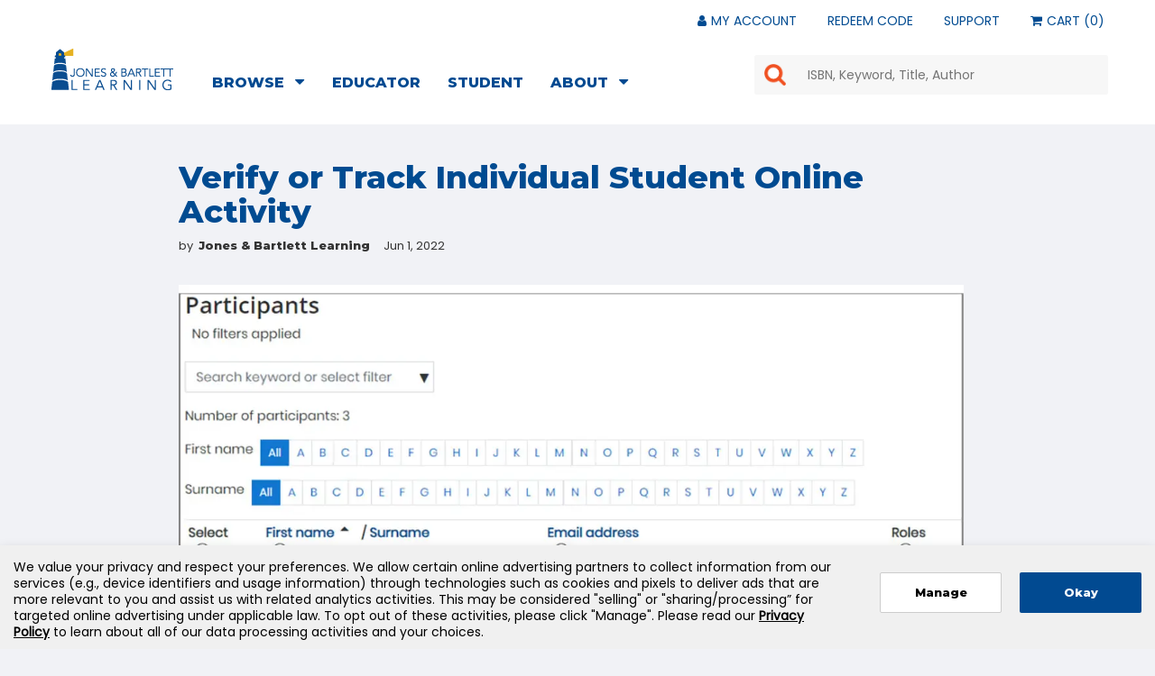

--- FILE ---
content_type: text/html; charset=utf-8
request_url: https://www.jblearning.com/blog/pdfs/2022/06/01/video-verify-or-track-individual-student-online-activity
body_size: 25992
content:
 <!DOCTYPE html> <html class="no-js" lang="en-US"> <head> <meta name="fragment" content="!"> <meta charset="UTF-8"> <meta http-equiv="X-UA-Compatible" content="ie=edge"> <meta name="viewport" content="width=device-width, initial-scale=1"> <title>
	Verify or Track Individual Student Online Activity
</title> <link href="/ResourcePackages/Main/assets/css/style.css" rel="stylesheet" type="text/css"> <link rel="shortcut icon" href="/ResourcePackages/Main/assets/Images/favicon.png"> <script src="https://code.jquery.com/jquery-3.6.3.min.js" type="text/javascript"></script><script src="https://code.jquery.com/jquery-migrate-3.4.0.min.js" type="text/javascript"></script> <script type="text/javascript" src="https://nexus.ensighten.com/jbl/prod/Bootstrap.js"></script> <meta property="og:title" content="Verify or Track Individual Student Online Activity" /><meta property="og:description" content="This section provides guidance on using a variety of tools and reports to verify and monitor your students’ online activity within the course." /><meta property="og:type" content="article" /><meta property="og:url" content="https://www.jblearning.com/blog/pdfs/2022/06/01/video-verify-or-track-individual-student-online-activity" /><meta property="og:image" content="https://www.jblearning.com/images/default-source/blog-associated/verify-or-track-individual-student-online-activity-pdf.webp?sfvrsn=fe93a1e3_1" /><meta property="og:site_name" content="Main" /><style type="text/css" media="all">.show-indv-post {
 display:none; 
}
/* jbl specific */
.header-blog {
background-image: url('/images/default-source/hero-images/jbl-blog-hero.jpg');
background-size: cover;
background-repeat: no-repeat;
background-position: center center;
}
UL.pagination LI A {
  padding: 6px 15px 4px 15px;
  border: 1px solid #337ab7;
}
.pagination > .active > a, UL.pagination LI A {
  font-family: "Avenir Light";
  color: #337ab7;
  background-color: #fff;
}
.pagination > .active:hover > a, UL.pagination LI A:hover, UL.pagination LI.active a {
  color: #337ab7;
  background-color: #e0e0e0;
  text-decoration: none;
}
UL.pagination LI.active a {
  color: #fff;
  background-color: #2d6ca3;
  text-decoration: none;
}
.blogpost-list-item H2 A, .blogpost-list-item H3 A {
  font-family: "Avenir Black";
}
LI.blogpost-tag-list-item A, LI.blogdetail-tag-list-item A {
  color: #b0b0b0;
  font-size: inherit;
}
.blogpost-summary-section {
	font-family: 'Avenir Light',Helvetica,Arial,sans-serif;
	font-size: inherit;
	line-height: inherit;
}
LI.blogpost-tag-list-item, LI.blogdetail-tag-list-item {
	font-family: 'Avenir Light',Helvetica,Arial,sans-serif;
}
LI.blogpost-tag-list-item A:hover, LI.blogdetail-tag-list-item A:hover, LI.blogpost-tag-list-item A:focus, LI.blogdetail-tag-list-item A:focus, LI.blogpost-tag-list-item A:active, LI.blogdetail-tag-list-item A:active {
  color: #2d6ca3;
}
.blogdetail-auth-name { 
	font-family: 'Avenir Black',Helvetica,Arial,sans-serif;
}
.blogdetail-title { 
	color: #004b91; 
}
.blogdetail-title SPAN {
	font-family: 'Avenir Black',Helvetica,Arial,sans-serif;
  font-size: 35px;
	margin-top: 15px;
}
.blogdetail-content-section, .blogdetail-content-section UL LI, .blogdetail-content-section SPAN {
	font-family: 'Avenir Light',Helvetica,Arial,sans-serif;
}
.blogdetail-content-section strong, .blogdetail-content-section strong { 
	font-family: "Avenir Black"; 
	font-weight: normal;
	font-style: normal;
}
.blogdetail-auth-by, .blogdetail-date {
	font-family: 'Avenir Light',Helvetica,Arial,sans-serif;
}
.blogdetail-content-section H2 { 
	font-family: 'Avenir Black',Helvetica,Arial,sans-serif;
	font-weight: normal;
	font-style: normal;
	font-size: inherit; 
	line-height: inherit;  
}
.blogdetail-content-section A {
	font-family: 'Avenir Black',Helvetica,Arial,sans-serif !important;
	font-weight: normal;
}
.blogdetail-comments-section { 
	font-size: 24px; 
	color: #2d6ca3; 
}
.blogdetail-comments-section div p { 
	color: inherit; 
}
.blogdetail-comments-section BUTTON {
  color: #fff;
  background-color: #337ab7;
  border: 1px solid #337ab7;
}
.blogdetail-comments-section BUTTON:hover, .blogdetail-comments-section BUTTON:active, .blogdetail-comments-section BUTTON:focus {
  color: #fff;
  background-color: #2d6ca3;
  border: 1px solid #2d6ca3;
}
.blogdetail-comments-section H3 SPAN {
	font-family: 'Avenir Black',Helvetica,Arial,sans-serif;
}
.blogdetail-comments-section textarea { 
	border: 1px solid #b5b5b8; 
}
.hs-blog-signup {
	margin-top: 15px;
}
.hs-blog-signup .hbspt-form P {
    font-size: inherit;
	line-height: inherit;
}
.hs-blog-signup LABEL SPAN {
	font-family: 'Avenir Black',Helvetica,Arial,sans-serif !important;
}
.hs-blog-signup LABEL.hs-error-msg {
	font-size: 10px;
	color: #c10c13;
}
.hs-blog-signup DIV.input INPUT {
	margin-top: 10px;
	background-color: transparent;
	border: none;
	border-bottom: 1px solid #2d6ca3;
}
.hs-blog-signup .hbspt-form INPUT.hs-button {
  color: #fff;
  background-color: #2d6ca3;
  border: 1px solid #2d6ca3;
	padding: 5px 0px 3px 0px;
	text-transform: none;
	transition: all 0.3s;
	cursor: pointer;
  font-family: "Avenir Black";
}
.hs-blog-signup INPUT.hs-button:hover, .hs-blog-signup INPUT.hs-button:active, .hs-blog-signup INPUT.hs-button:focus {
  color: #2d6ca3;
  background-color: #fff;
  border: 1px solid #2d6ca3;
}
UL.blog-category-section LI {
	font-family: 'Avenir Light',Helvetica,Arial,sans-serif;
}
UL.blog-category-section LI A {
	display: block;
	width: 100%;
	font-size: 14px;
	color: #000;
	background-color: #e3e3e3;
	border-left: 10px solid #e3e3e3;
	padding: 11px 15px 9px 8px;
	transition: all 0.3s;
}
UL.blog-category-section LI A:hover, UL.blog-category-section LI A:focus, UL.blog-category-section LI A:active {
	border-left: 10px solid #2d6ca3;
	color: #2d6ca3;
	color: #2d6ca3;
	text-decoration: none;
}
.hide-indv-post #searchbar-header {
  position: static;
  width: 100%;
  background-color: transparent;
  padding-left: 0;
	padding-right: 0;
}
.hide-indv-post #searchbar-header DIV {
  padding-top: 0;
}
.hide-indv-post INPUT.form-control {
	box-shadow: none;
	margin-bottom: 10px;
	height: auto;
	border: none;
	border-bottom: 1px solid #2d6ca3;
  background-color: transparent;
	border-radius: 0px;
}
.hide-indv-post .form-control::placeholder {
    color: transparent;
}
.hide-indv-post #searchbar-header .input-group-btn {
  display: block;
	width: 100%;
}
.hide-indv-post #searchbar-header .input-group-btn BUTTON {
	width: 100%;
	background-color: #2d6ca3;
	border: 1px solid #2d6ca3;
	padding: 1px;
	height: auto;
	border-radius: 4px;
	transition: all 0.3s;
}
.hide-indv-post #searchbar-header .input-group-btn BUTTON:hover, .hide-indv-post #searchbar-header .input-group-btn BUTTON:active, .hide-indv-post #searchbar-header .input-group-btn BUTTON:focus {
background-image: none;
background-color: #fff;
border: 1px solid #2d6ca3;
color: #2d6ca3;
}
.hide-indv-post .icon-search::before {
    content: "Search";
	font-family: 'Avenir Black',Helvetica,Arial,sans-serif;
	font-size: 14px;
}
.side-section .blogpost-list-item:hover H3 {
	color: #2d6ca3 !important;
}
UL.blog-tag-section LI A {
	font-family: 'Avenir Light',Helvetica,Arial,sans-serif;
	font-size: 13px;
}
UL.blog-tag-section LI A:hover, UL.blog-tag-section LI A:active, UL.blog-tag-section LI A:focus {
  background-color: #2d6ca3;
  border: 1px solid #2d6ca3;
}

/* global styles start here */
UL.pagination LI {
  clear: both;
  margin: 0px -4px 20px 0;
  box-shadow: none;
  background-color: transparent;
  padding: 0;
  list-style-type: none;
  display: inline-table;
  width: auto;
}
.blogpost-list H1, .blogpost-list H2, .blogpost-list H3, .blogpost-list H4 {
 line-height: normal; 
}
.blogpost-list-item {
margin: 0px 15px 20px 0;
box-shadow: 0 3px 6px 0 rgba(0,0,0,0.1);
background-color: rgba(255,255,255,0.95);
list-style-type: none;
display: inline-block;
width: 46%; 
transition: all 0.3s;
}
.blogpost-list-item:hover {
box-shadow: 1px 4px 7px 1px rgba(0,0,0,0.3);
}
.blogpost-tag-section {
  padding: 15px 30px 0px 30px;
  margin-top: 10px;
}
.blogpost-tag-section UL {
}
LI.blogpost-tag-list-item, LI.blogdetail-tag-list-item {
  list-style-type: none;
  display: inline-table;
  text-transform: uppercase;
}
LI.blogpost-tag-list-item H4, LI.blogdetail-tag-list-item H4 {
  display: inline;
  font-size: 14px;
}
LI.blogpost-tag-list-item::after, LI.blogdetail-tag-list-item::after {
  content: ",";
}
LI.blogpost-tag-list-item:last-of-type::after, LI.blogdetail-tag-list-item:last-of-type::after {
  content: "";
}
LI.blogpost-tag-list-item:first-of-type::before, LI.blogdetail-tag-list-item:first-of-type::before {
  font-family:FontAwesome;
  content: "\f02c";
  padding-right: 5px;
  color: #b0b0b0;
}
LI.blogpost-tag-list-item A, LI.blogdetail-tag-list-item A { 
  font-size: 13px; 
}
LI.blogpost-tag-list-item A:hover, LI.blogdetail-tag-list-item A:hover {
  text-decoration: none;
}
.blogpost-list-item H2, .blogpost-list-item H3 {
  font-size: 20px;
  line-height; 24px;
  margin: 0;
  padding: 5px 30px 5px 30px; 
}
.blogpost-list-item H2 A:hover, .blogpost-list-item H3 A:hover {
  text-decoration: underline;
}
.blogpost-list .blogpost-list-item a:hover h2, .blogpost-list .blogpost-list-item a:hover h3 { 
  text-decoration: underline; 
}
.blogpost-summary-section {
  padding: 5px 30px 15px 30px; 
  margin-bottom: 10px;
}
.blogdetail-tag-section {
	margin-top: 30px;
}
.blogdetail-auth-date-section { 
	font-size: 13px; 
}
.blogdetail-associated-image-section {
  margin: 35px 0 35px 0;
}
.blogdetail-soc-media-share-section {
  width: 8%;
  float: left;
}
.blogdetail-secondary-section {
  width: 90%;
  float: left;
}
.blogdetail-soc-media-share-section UL {
  margin-top: -4px;
}
.blogdetail-soc-media-share-section UL LI {
  width: 50%;
  list-style-type: none;
  text-align: center;
  border-bottom: 1px solid #ededed;
  padding: 10px;
}
.blogdetail-soc-media-share-section UL LI:last-of-type {
  border-bottom: none;
}
.blogdetail-soc-media-share-section .icon-twitter::before, .blogdetail-soc-media-share-section .icon-facebook::before, .blogdetail-soc-media-share-section .icon-linkedin::before {
  font-size: 18px;
  color: #4f4f4f;
}
.blogdetail-soc-media-share-section .icon-twitter::before {
  content: "\f099";
}
.blogdetail-soc-media-share-section .icon-twitter:hover::before {
  color: #33b6ff;
}
.blogdetail-soc-media-share-section .icon-facebook::before {
  content: "\f09a";
}
.blogdetail-soc-media-share-section .icon-facebook:hover::before {
  color: #29499d;
}
.blogdetail-soc-media-share-section .icon-linkedin::before {
  content: "\f0e1";
}
.blogdetail-soc-media-share-section .icon-linkedin:hover::before {
  color: #337ab7;
}
.blogdetail-item H1, .blogdetail-item H2, .blogdetail-item H3, .blogdetail-item H4 {
 line-height: normal; 
}
.blogdetail-content-section {
  width: 95%; 
  padding-bottom: 40px;
  font-size: 20px; 
  line-height: 30px; 
}
.blogdetail-content-section H1, .blogdetail-content-section H3, .blogdetail-content-section H4, .blogdetail-content-section H5  {
  padding: 0 !important;
  margin: 0 0 15px 0 !important;
}
.blogdetail-content-section H2 {
  padding: 0 !important;
  margin: 20px 0 15px 0 !important;
}
.blogdetail-content-section UL {
  margin: 20px 0 25px 45px;
}
.blogdetail-content-section UL LI {
  margin: 0 0 8px 0;
}
.blogdetail-comments-section {
  margin-left: -8%;
  border-top: 1px solid #ccc; 
}
.blogdetail-comments-section IMG {
  display: none; 
}
.blogdetail-comments-section textarea { 
	margin-top: 30px; 
}
.blogdetail-comments-section TEXTAREA, .blogdetail-comments-section INPUT {
  width: 100%;
  margin-bottom: 20px;
	font-size: 16px;
	line-height: 24px;
	padding: 10px;
	color: #000000;
}
.blogdetail-comments-section div p, .blogdetail-comments-section div a { 
	font-size:16px; 
	line-height: 22px; 
}
.blogdetail-comments-section h3 { 
	font-size: 24px; 
	margin-top: 40px; 
}
.blogdetail-comments-section BUTTON {
  border-radius: 4px;
  padding: 5px 30px;
	transition: all 0.3s;  
	font-weight: normal; 
	font-size: 14px;
}
.hs-blog-signup INPUT.hs-button {
	width: 100%;
	margin-top: 10px;
	padding: 5px 0;
	border-radius: 3px;
}
.hs-blog-signup .hbspt-form P { 
	font-size: 11px; 
	line-height: 16px; 
}
.hs-blog-signup LABEL SPAN { 
	font-size: 14px; 
}
ul.hs-error-msgs { 
	list-style-type: none; 
}
.hs-blog-signup LABEL.hs-error-msg { 
	font-style: italic; 
}
UL.blog-category-section LI {
	list-style-type: none;
	margin-bottom: 7px;
	background-color: #e3e3e3;
}
UL.blog-category-section LI H4 {
	margin: 0;
	padding: 0;
}
.side-section .blogpost-list-item {
  margin: 0px 0px 20px 0;
  box-shadow: none;
  background-color: transparent;
  list-style-type: none;
  display: inline-block;
  width: 100%;
transition: all 0.3s;
}
.side-section .blogpost-interior-section {
  display: table;
  width: 100%;
  height: 100%;
}
.side-section .blogpost-list-item H2, .side-section .blogpost-list-item H3 {
    font-size: 14px;
    margin: 0;
    padding: 0px 0px 0px 10px;
}
.side-section .blogpost-associated-image-section {
    width:  20%;
    overflow: hidden;
    display: table-cell;
	vertical-align: middle;
}
.side-section .blogpost-associated-image-section IMG {
    heigh: 115%;
    max-height: 115%;
    max-width: 145%;
    margin-left: -20%;
}
.side-section .blogpost-title-section {
    width: 50%;
	display: table-cell;
	vertical-align: middle;
}
.blog-search-phone-fix {
	margin-top: 2em;
}
a.taxClear {
  display: none;
width: 30%;
text-align: right;
float: right;
margin: -36px 5px 0 0;
text-transform: uppercase;
  font-size: 12px;
}
UL.blog-tag-section LI {
	list-style-type: none;
	display: inline-block;
	line-height: 29px;
	margin-right: 3px;
	margin-bottom: 5px;
}
UL.blog-tag-section LI H4 {
	margin-top: 0px;
	margin-bottom: 1px;
}
UL.blog-tag-section LI A {
	display: block;
	padding: 1px 15px 2px 15px;
	color: #fff;
	line-height: 22px;
	background-color: #828282;
	border: 1px solid #828282;
	border-radius: 4px;
	transition: all 0.3s;
}
UL.blog-tag-section LI A:hover, UL.blog-tag-section LI A:focus, UL.blog-tag-section LI A:active {
	text-decoration: none;
}
.blog-video, .embed-video-container, .embed-container {
    position: relative;
    width: 100%;
    height: 0;
    padding-bottom: 56.25%;
}
.blog-video IFRAME, .embed-video-container IFRAME, .embed-container IFRAME {
    position: absolute;
    top: 0;
    left: 0;
    width: 100%;
    height: 100%;
}
/* blog post callouts section */
.blog-callout-wrapper { border: 1px solid #b0b0b0; margin: 20px 0 30px 0; padding: 30px; background-color: #ffffff; }
.blog-callout-wrapper h3 { font-family: "Avenir Black",Helvetica,Arial,sans-serif; color: #004b91; }
.blog-callout-left { padding-left: 0px; }
.blog-callout-right { float: right; }
.blog-callout-right img { width: 250px; }
.blog-callout-button { font-family: "Avenir Black",Helvetica,Arial,sans-serif; font-weight: normal; font-style: normal; display: inline-block; font-size: 14px; border: 2px solid #004B91; border-radius: 4px; color: #fff; background-color: #004b91; text-decoration: none; padding: 5px 0px; text-align: center; width: 100%; max-width: 250px; margin: 15px 0 0 0; transition: 0.3s all ease-in-out; cursor: }
.blog-callout-button:hover { border: 2px solid #002b61; background-color: #002b61; text-decoration: none; }
/* accordion section */
#accordion {
  margin-bottom: 1.5em;
}
.panel-heading {
  background-color: #4cbea0;
  padding: 0.75em 1.5em;
}
.panel-heading:hover {
  background-color: #42a58d;
}
.panel-heading H4 {
	margin: 0 0 0 0 !important;
}
.panel-heading H4 A {
  	font-family: "Avenir Black",Helvetica,Arial,sans-serif;
	font-weight: normal; 
  	font-style: normal; 
}
.icon-plus-minus-square A:hover, .icon-plus-minus-square A:focus {
    text-decoration: none;
}
.icon-plus-minus-square A, .icon-plus-minus-square A.collapsed {
  color: #fff;
  font-size: 20px;
}
.icon-plus-minus-square A::before {
  color: #fff;
  content: "\f077"; 
  margin-right: 10px;
}
.icon-plus-minus-square A.collapsed::before {
  color: #fff;
  content: "\f078";
  margin-right: 10px;
}
.panel-default {
  border: none !important;
  margin-bottom: 15px !important;
}
.panel-body {
  background-color: #fff;
  font-size: 18px;
  color: #797979;
  line-height: 28px;
  padding: 1em 1.9em;
}

@media (max-width: 994px) {
        .blog-callout-right { float: none; }
        .blog-callout-right img { margin-top: 20px; }
}

@media (max-width:767px) {
		.blogpost-list-item {
			width: 100%;
		}
		.blog-search-phone-fix {
			margin-top: 2em;
		}
		.side-section .hidden-xs {
			display: block !important;
		}
}</style><script type="text/javascript">
$(function() {
    if ( document.location.href.indexOf('blog/jbl') > -1 ) {
        $('.hide-indv-post').hide();
        $('.article-float-none').css({"float": "none"})
    }
});

$(function() {
    if ( document.location.href.indexOf('blog/videos') > -1 ) {
        $('.hide-indv-post').hide();
        $('.article-float-none').css({"float": "none"})
        $('.show-indv-post').css({"display": "block"})
        $('.blogdetail-associated-image-section IMG').css({"display": "none"})
    }
});

$(function() {
    if ( document.location.href.indexOf('blog/pdfs') > -1 ) {
        $('.hide-indv-post').hide();
        $('.article-float-none').css({"float": "none"})
        $('.show-indv-post').css({"display": "block"})
    }
});

$(function() {
    if ( document.location.href.indexOf('blog/podcasts') > -1 ) {
        $('.hide-indv-post').hide();
        $('.article-float-none').css({"float": "none"})
        $('.show-indv-post').css({"display": "block"})
        $('.blogdetail-associated-image-section IMG').css({"display": "none"})
    }
});

$(function() {
    if ( document.location.href.indexOf('blog/webinars') > -1 ) {
        $('.hide-indv-post').hide();
        $('.article-float-none').css({"float": "none"})
        $('.show-indv-post').css({"display": "block"})
    }
});

$(function() {
    if ( document.location.href.indexOf('-in-') > -1 ) {
        $('.taxClear').css('display', 'block');
    }
});
</script><script type="text/javascript">
(function(w,d,s,l,i){w[l]=w[l]||[];w[l].push({'gtm.start':
new Date().getTime(),event:'gtm.js'});var f=d.getElementsByTagName(s)[0],
j=d.createElement(s),dl=l!='dataLayer'?'&l='+l:'';j.async=true;j.src=
'https://www.googletagmanager.com/gtm.js?id='+i+dl;f.parentNode.insertBefore(j,f);
})(window,document,'script','dataLayer','GTM-KXC599X');
</script><style type="text/css" media="all">body { color:#333; }
.btn-primary { font-family: "Avenir Black",Helvetica,Arial,sans-serif; font-weight: normal; font-style: normal; background-color: #004b91; border: 2px solid #004b91; padding: 10px 30px; transition: all 0.3s ease-in-out; }
.btn-primary:focus, .btn-primary:hover { background-color: #002b61; border: 2px solid #002b61; background-image: none !important; }
.btn-outline-primary, .text-primary, a, a.text-primary, a.text-primary:focus, a.text-primary:hover { color: #004b91; }
.color-2 { color: #004b91; }
.color-bg-2 { background-color: #004b91; }
.btn-outline { font-family: "Avenir Black",Helvetica,Arial,sans-serif; font-weight: normal; font-style: normal; color: #004b91; background-color: transparent; border: 2px solid #004b91; padding: 10px 30px; transition: all 0.3s ease-in-out; }
.btn-outline:focus, .btn-outline:hover { color: #004b91 !important; background-color: #f2f2f2; }
.panel FOOTER .btn-primary { background-color: #004b91; border: 2px solid #004b91; padding: 10px 30px; border-radius: 4px; transition: all 0.3s ease-in-out; }
.panel FOOTER .btn-primary:focus, .panel FOOTER .btn-primary:hover { background-color: #002b61; border: 2px solid #002b61; background-image: none !important; }</style><style type="text/css" media="all">UL.snsTopNavLinks LI {
	margin-right: 20px; 
}
UL.snsTopNavLinks LI A, A.icon-cartlink {
	color: #004B91;
}
UL LI A.icon-cartlink::before {
    content: "\f07a";
    padding-right: 1px;
}
UL LI A.snsMyAccountLabel::before {
    font-family: FontAwesome;
    content: "\f007";
    padding-right: 1px;
}
.header-wrapper::after {
  border-bottom: none;
}
.button-bar {
  height: 5px;
  margin: 5px 0;
  background-color: #f05123;
}
.header-logo {
  margin: 17px 2em 18px 6px;
}

SECTION.ss360-section {
	z-index: 100;
}
FIELDSET#searchbar-header {
	margin-top: 1px;
}
BUTTON.ss360-section__button {
	display: none !important;
}
.ss360-custom-search {
	padding: 0px 0px !important;
}
.ss360-custom-search .ss360-custom-search__searchbox, .ss360-section__input {
	box-shadow: 0px 0px 0px rgba(0,0,0,.12) !important;
	border: 0px !important;
    background-image: url('/images/default-source/nav/mag-glass-orange.png');
    background-repeat: no-repeat;
    background-size: 6% !important;
    background-position: 11px !important;
    padding: 10px 16px 10px 55px !important;
	max-width: none !important;
}

@media (max-width:580px) {

	.header-logo {
		margin: 22px 2em 18px 6px;
	}
	.header-wrapper .icon-header-search {
		padding-right: 60px;
		padding-top: 6px;
	}
	.header-wrapper .icon-header-search::before {
		font-size: 30px;
		color: #f05123;
	}
	#searchbar-header {
		padding: 0;
	}
	#searchbar-header .ss360-section {
		padding-top: 22px !important;
		padding-bottom: 22px !important;
		border-top: 5px solid #d71920;
		background-color: #333;
		text-align: center;
	}
	.ss360-section__input {
		border-radius: 20px !important;
		width: 92% !important;
	}
	#searchbar-header .input-group {
		margin-top: -2em;
	}

}</style><style type="text/css" media="all">.sns-mega-menu {
  width: 51%;
  float: left;
  margin-top: 18px;
}
#main-nav-toggle UL LI A[href="/redeem-code"], #main-nav-toggle UL LI A[href="/my-account"], #main-nav-toggle UL LI A[href="/techsupport-redirect"], #main-nav-toggle UL LI A[href="/cart-redirect"] {
	display: none;
}
.sns-second-level-container LI {
	display: block;
}
UL.sns-first-level LI A.size18 {
	line-height: 22px;
	padding-top: 30px;
	padding-bottom: 35px !important;
	padding-right: 21px;
}
UL.sns-first-level LI A.size18 SPAN {
	font-family: "Avenir Black",Helvetica,Arial,sans-serif;
	text-transform: uppercase;
  	font-size: 16px;
}
UL.sns-first-level LI A.size18:hover {
	color: #F05123;
}
.sns-mega-menu .dropdown-menu {
  border-radius: 0px !important;
  border: none;
  border-top: 5px solid #F05123;
  background-color: #333;
  padding-bottom: 40px;
}
.mobile-view {
 display: none;
}
[class*=col-sm-sns] A { 
	color: #fff; 
}
[class*=col-sm-sns] UL { 
	background-color: #3d3d3d; 
	width: 95%; 
	padding-bottom: 15px;
	margin-top: 35px; 
}
[class*=col-sm-sns]:nth-of-type(5) UL {
	width: 100%;
	background-color: transparent;
}
[class*=col-sm-sns]:nth-of-type(5) UL LI {
	display: inline-block;
	width: 23.8%;
	margin-right: 8px;
}
[class*=col-sm-sns]:nth-of-type(5) UL LI#products-solutions {
	width: 100%;
}
UL.sns-first-level {
  width: 100%;
}
UL.sns-first-level LI {
  display: table-cell;
  /*width: 1%;*/
  vertical-align: middle;
  position: static !important;
}
UL.sns-first-level LI:nth-of-type(5) {
  min-width: 122px;
}
UL.sns-first-level LI:nth-of-type(8) {
  min-width: 114px;
}
UL.sns-second-level {
  left: 0;
  right: 0;
  top: 100%;
  margin-top: -3px;
}
.sns-second-level-container {
 max-width: 1200px;
  width: 92%;
  margin-right: auto;
  margin-left: auto;
}
UL.sns-second-level LI {
  display: block;
}
UL.sns-second-level LI A {
	color: #fff;
	font-weight: 700;
}
UL.sns-second-level LI A:hover {
	text-decoration: underline;
}
.dropdown-header A {
	text-align: center;	
	text-transform: uppercase;
	background-color: #666;
	margin-bottom: 15px;
	font-size: 20px;
}
.dropdown-header A:hover {
	text-decoration: none !important;
}
LI.snsMenuContent A {
	padding: 8px 20px 8px 20px;
}
#aboutabout-usabout-us-placeholder, #contactcontact-us-placeholder, #technical-supportsupport-placeholder, #resource-center-redirectresource-center-placeholder  {
  display: none !important; 
}

/* product solutoins column */
UL LI#Accessibility A, UL LI#inclusiveaccess A, UL LI#elearning A, UL LI#products-solutionspublish A {
	background-color: #505050;
	margin-bottom: 6px;
}
UL LI#Accessibility A:hover, UL LI#inclusiveaccess A:hover, UL LI#elearning A:hover, UL LI#products-solutionspublish A:hover {
	background-color: #646464;
	text-decoration: none;
}

/* individual syles area - resets first */
#main-nav-toggle UL LI:last-child A::before {
  /* white-space: normal; */
  content: '';
}
#main-nav-toggle UL LI#contact A::before {
  white-space: normal;
  content: '';
}
#main-nav-toggle UL LI#health-sciences-professions A {
	background-image: url('/images/default-source/nav/mega-menu-health.jpg');
	background-size: cover;
	padding-top: 22px !important;
	padding-bottom: 20px !important;
}
#main-nav-toggle UL LI#nursing-medicine A {
	background-image: url('/images/default-source/nav/mega-menu-nurse.jpg');
	background-size: cover;
	padding-top: 22px !important;
	padding-bottom: 20px !important;
}
#main-nav-toggle UL LI#public-safety A {
	background-image: url('/images/default-source/nav/mega-menu-psg.jpg');
	background-size: cover;
	padding-top: 22px !important;
	padding-bottom: 20px !important;
}
#main-nav-toggle UL LI#public-safety A::before {
  white-space: pre;
  content: 'Public\A';
  line-height: 20px;
}
#main-nav-toggle UL LI#science-technology A {
	background-image: url('/images/default-source/nav/mega-menu-science.jpg');
	background-size: cover;
	padding-top: 22px !important;
	padding-bottom: 20px !important;
}
#main-nav-toggle UL LI#products-solutions A {
	cursor: auto;
	background-color: #333;
	text-align: left;
	text-transform: uppercase;
	font-family: "Avenir Black",Helvetica,Arial,sans-serif;
	padding: 0 0 8px 0 !important;
}
#main-nav-toggle UL LI#aboutabout-us A {
	background-image: url('/images/default-source/nav/mega-menu-about.jpg');
	background-size: cover;
	padding-top: 27px !important;
	padding-bottom: 25px !important;
}
#main-nav-toggle UL LI#aboutabout-us A::before {
  white-space: pre;
  content: 'About ';
  line-height: 20px;
}
#main-nav-toggle UL LI#contact A {
	background-image: url('/images/default-source/nav/mega-menu-contact.jpg');
	background-size: cover;
	padding-top: 27px !important;
	padding-bottom: 25px !important;
}
#main-nav-toggle UL LI#technical-support A {
	background-image: url('/images/default-source/nav/mega-menu-tech.jpg');
	background-size: cover;
	padding-top: 27px !important;
	padding-bottom: 25px !important;
}
#main-nav-toggle UL LI#technical-support A::before {
  white-space: pre;
  content: 'Technical ';
  line-height: 20px;
}
#main-nav-toggle UL LI#resource-center-redirect A {
	background-image: url('/images/default-source/nav/mega-menu-resources.jpg');
	background-size: cover;
	padding-top: 27px !important;
	padding-bottom: 25px !important;
}
/*
#main-nav-toggle UL LI#resources A::before { white-space: pre; content: 'Resource '; line-height: 20px; }
*/
UL LI#aboutabout-us A, UL LI#contact A, UL LI#technical-support A, UL LI#resource-center-redirect A {
	margin-bottom: -15px;
}

.col-sm-sns-12 { width: 100%; }
.col-sm-sns-6 { width: 50%; }
.col-sm-sns-4 { width: 33.33333333%; }
.col-sm-sns-3 { width: 25%; }
.col-sm-sns-3:nth-of-type(5), .col-sm-sns-3:nth-of-type(6), .col-sm-sns-3:nth-of-type(7), .col-sm-sns-3:nth-of-type(8) { width: 100%; }
.col-sm-sns-2 { width: 25%; }
.col-sm-sns-2:nth-of-type(5), .col-sm-sns-2:nth-of-type(6), .col-sm-sns-2:nth-of-type(7), .col-sm-sns-2:nth-of-type(8) { width: 100%; }
.col-sm-sns-1 { width: 25%; }
.col-sm-sns-1:nth-of-type(5), .col-sm-sns-1:nth-of-type(6), .col-sm-sns-1:nth-of-type(7), .col-sm-sns-1:nth-of-type(8) { width: 100%; }

@media (max-width: 991px){ 

  	.sns-second-level { position: static; width: 100%; }
	.col-sm-sns-6, .col-sm-sns-4, .col-sm-sns-3, .col-sm-sns-2, .col-sm-sns-1 { width: 100%; }
  	.sns-mega-menu { width: 100%;}
  	UL.sns-first-level LI { width: 100%; position: relative !important; display: inline-block;}
  	UL.sns-second-level { margin-top: 0px; border-top: 0px !important; }

	.sns-mega-menu {
		margin-top: 0px;
		border-top: 5px solid #f05123;
	}
	.header-container-top {
		display: none;
	}
	.in.navbar-wrapper {
	  border-top-color: #f05123;
	}
	#main-nav-toggle UL LI A[href="/redeem-code"], #main-nav-toggle UL LI A[href="/my-account"], #main-nav-toggle UL LI A[href="/techsupport-redirect"], #main-nav-toggle UL LI A[href="/cart-redirect"] {
		display: block;
	}
	#main-nav-toggle UL LI A[href="/my-account"]::before {
		font-family: FontAwesome;
		content: "\f007";
		margin-right: 7px;
	}
	#main-nav-toggle UL LI A[href="/cart-redirect"]::before {
		font-family: FontAwesome;
		content: "\f07a";
		margin-right: 7px;
	}
	.sns-mega-menu .dropdown-menu {
		padding-bottom: 0px;
	}
	.sns-second-level-container {
		width: 100%;
	}
	UL.sns-first-level LI A.size18, UL.sns-first-level LI A.size18:hover {
		padding: 18px 25px 16px 25px !important;
		background-color: #3d3d3d;
		color: #fff;
		border-bottom: 1px solid #555555;
	}
	UL.sns-first-level LI A.size18 SPAN {
		font-size: 17px;
	}
	UL.sns-first-level LI:nth-of-type(1) A.size18, UL.sns-first-level LI:nth-of-type(2) A.size18, UL.sns-first-level LI:nth-of-type(3) A.size18, UL.sns-first-level LI:nth-of-type(4) A.size18, UL.sns-first-level LI:nth-of-type(7) A.size18 {
		padding: 12px 25px 10px 25px !important;
		background-color: #666;
		text-align: left;
		border-bottom: 1px solid #3d3d3d;
	}
	UL.sns-first-level LI:nth-of-type(1) A.size18 SPAN, UL.sns-first-level LI:nth-of-type(2) A.size18 SPAN, UL.sns-first-level LI:nth-of-type(3) A.size18 SPAN, UL.sns-first-level LI:nth-of-type(4) A.size18 SPAN, UL.sns-first-level LI:nth-of-type(7) A.size18 SPAN {
		font-family: "Avenir Light",Helvetica,Arial,sans-serif;
		font-size: 16px;
	}
	.menu-dropdown > a::after {
		content: "\f0d7";
		font-size: 20px;
	}
	.menu-dropdown.open > a::after, .menu-dropdown:not(.click-dropdown):hover > a::after {
		content: "\f0d8";
	}
	[class*="col-sm-sns"] UL {
		width: 100%;
		margin-top: 0;
		padding-bottom: 0px;
	}
	#main-nav-toggle UL LI#health-sciences-professions A, #main-nav-toggle UL LI#nursing-medicine A, #main-nav-toggle UL LI#public-safety A, #main-nav-toggle UL LI#science-technology A, #main-nav-toggle UL LI#products-solutions A, #main-nav-toggle UL LI#aboutabout-us A, #main-nav-toggle UL LI#contact A, #main-nav-toggle UL LI#technical-support A, #main-nav-toggle UL LI#resource-center-redirect A {
		background-image: none;
		background-color: #666;
		text-align: left;
		padding-top: 11px !important;
		padding-bottom: 8px !important;
		padding-left: 35px !important;
		font-family: "Avenir Light",Helvetica,Arial,sans-serif;
		font-size: 18px;
	}
	#main-nav-toggle UL LI#health-sciences-professions A::before {
		content: 'Health Sciences ';
	}
	#main-nav-toggle UL LI#nursing-medicine A::before {
		content: 'Nursing & ';
	}
	#main-nav-toggle UL LI#public-safety A::before {
	  content: 'Public ';
	}
	#main-nav-toggle UL LI#science-technology A::before {
		content: 'Science & ';
	}
	.dropdown-header A {
		margin-bottom: 1px;
	}
	UL LI#aboutabout-us A, UL LI#contact A, UL LI#technical-support A, UL LI#resource-center-redirect A {
	  margin-bottom: 1px;
	}
	LI.snsMenuContent A, UL LI#Accessibility A, UL LI#inclusiveaccess A, UL LI#elearning A, UL LI#products-solutionspublish A {
		padding: 8px 10px 8px 53px;
		margin-bottom: 1px;
		background-color: #666;
	}
	[class*="col-sm-sns"]:nth-of-type(5) UL LI {
		width: 100%;
		margin-right: 0px;
	}
}</style><style type="text/css" media="all">@media (max-width:991px) {

	#health-sciences-professions A::after, #nursing-medicine A::after, #public-safety A::after, #science-technology A::after, #products-solutions A::after, .snsFooterDropdown SPAN::after {
		font-family: FontAwesome;
		font-size: 20px;
		content: "\f0d7";
		position: absolute;
		right: 5.5%;
	}
	#health-sciences-professions.active A::after, #nursing-medicine.active A::after, #public-safety.active A::after, #science-technology.active A::after, #products-solutions.active A::after, .snsFooterDropdown.active SPAN::after {
		content: "\f0d8";
	}

	#health-sciences-professionshealth, #health-sciences-professionshealth-care-administration, #health-sciences-professionshealth-fitness-sport, #health-sciences-professionshealth-professions, #health-sciences-professionsnutrition, #health-sciences-professionsshapeamerica {
		display: none;
	}
	#nursing-medicinemedicine, #nursing-medicinenursing {
		display: none;
	}

	#public-safetyems-redirect, #public-safetyfire-redirect, #recert, #public-safetyfisdap, #public-safetyecsi {
		display: none;
	}

	#science-technologycomputing, #science-technologycriminal-justice-social-sciences, #science-technologyautomotive, #science-technologyelectrical, #science-technologyengineering, #science-technologymathematics, #science-technologybiological-physical-science, #science-technologypublic-administration {
		display: none;
	}

	#Accessibility, #inclusiveaccess, #elearning, #products-solutionspublish {
		display: none;
	}

	#sns-foot-one-01, #sns-foot-one-02, #sns-foot-one-03, #sns-foot-one-04, #sns-foot-one-05, #sns-foot-one-06, #sns-foot-one-07, #sns-foot-one-08, #sns-foot-one-09, #sns-foot-one-10 {
		display: none;
	}

	#sns-foot-two-01, #sns-foot-two-02, #sns-foot-two-03, #sns-foot-two-04, #sns-foot-two-05, #sns-foot-two-06, #sns-foot-two-07, #sns-foot-two-08, #sns-foot-two-09, #sns-foot-two-10 {
		display: none;
	}

	#sns-foot-three-01, #sns-foot-three-02, #sns-foot-three-03, #sns-foot-three-04, #sns-foot-three-05, #sns-foot-three-06, #sns-foot-three-07, #sns-foot-three-08, #sns-foot-three-09, #sns-foot-three-10 {
		display: none;
	}

	#sns-foot-four-01, #sns-foot-four-02, #sns-foot-four-03, #sns-foot-four-04, #sns-foot-four-05, #sns-foot-four-06, #sns-foot-four-07, #sns-foot-four-08, #sns-foot-four-09, #sns-foot-four-10 {
		display: none;
	}

}</style><style type="text/css" media="all">.footer-wrapper {
  background-color: #636466;
}
.footer-wrapper, .footer-wrapper a {
  color: #fff;
}
.footer-info * {
  /* color: #fff !important; */
}
.btn-sns-quinary {
	font-family: "Avenir Black",Helvetica,Arial,sans-serif;
  	border: 2px solid #fff;
	border-radius: 4px;
	color: #004B91 !important;
	background-color: #fff;
	text-decoration: none;
	padding: 8px 30px;
}
.btn-sns-quinary:focus, .btn-sns-quinary:hover {
	color: #fff !important;
	background-color: transparent;
	text-decoration: none;
}
.modal-header BUTTON.close {
	display: none;
}
UL.footer-info LI A:hover {
	text-decoration: none;
}
.sns-footer-link-area {
  	border-top: 1px solid #555;
}
.icon-sns-blog::before {
  content: "\f086";
}
.icon-sns-facebook::before {
  content: "\f09a";
}
.icon-sns-twitter::before {
  content: "\f099";
}
.icon-sns-insta::before {
  content: "\f16d";
}
.icon-sns-youtube::before {
  content: "\f16a";
}
.icon-sns-linkedin::before {
  content: "\f0e1";
}
.sns-psg-footer-logo {
  background: url(../images/default-source/logos/footer-logo-psg-129.png) center no-repeat;
  width: 129px;
  height: 59px;
  margin-left: 35px;
}
.sns-footer-link-area SPAN {
  	display: block;
  	margin-bottom: 5px;
	font-family: "Avenir Black",Helvetica,Arial,sans-serif;
}

@media (max-width:991px) { 
  	.sns-footer-logo {
    		width: 100%;
    		display: block;
    		margin: 0px auto 40px auto;
  	}
  	UL.footer-info {
    		margin-top: 30px;
  	}
	.sns-footer-link-area .container {
			width: 100%;
	}
  	.snsFooterDropdown {
			text-align: left;
			border-bottom: 1px solid #555;
 	}
  	.snsFooterDropdown SPAN {
			margin-left: 25px;
			margin-bottom: 12px;
 	}
	.snsFooterContent {
			background-color: #333;
			text-align: left;
			padding: 12px 5px 11px 35px;
			margin-bottom: 1px;
	}
	LI.snsFooterContent A {
			display: block;
	}
  
}</style><style type="text/css" media="all">#main-nav-toggle UL LI A[href="/contact"]::before {
    white-space: pre;
    content: 'Contact  \A';
    line-height: 20px;
}
.header-logo {
    background: url(/images/default-source/logos/header-logo.png) no-repeat 0 0;
}
.footer-logo {
    background: url(/images/default-source/logos/footer-logo.png) center no-repeat;
}
.single-products .product-title {
    height: 85px;
  max-height: 85px;
}

#productCatalog {
	margin-top: 1em !important;
}

#searchbar-header {
	margin-top: -100px\0/ !important;
}

#productSearchResults ARTICLE IMG {
  width: 150px;
}

.tab-content FIGURE.table, .tab-content FIGURE.table TABLE {
 width: 100%; 
}
.tab-content FIGURE.table tr td, .tab-content FIGURE.table tr th {
 border: 1px solid #333;
  padding: .25rem .75rem;
}

.list-group > li, .nav-tabs > li[ng-show="productTablInfo.customField6.trim()"] {
	display: none;
}</style><meta name="Generator" content="Sitefinity 14.4.8149.0 DX" /><link rel="canonical" href="https://www.jblearning.com/blog/pdfs/2022/06/01/video-verify-or-track-individual-student-online-activity" /></head> <body> 


  <input type="hidden" id="siteKey" /> <input type="hidden" id="timeout" value="20" /> <input type="hidden" id="redirectUrl" value="" /> <input type="hidden" id="sessionTimeOutEnabled" value="" /> <!-- Angular --> <script src="/Ascend.Frontend/dist/runtime.0894dbbcb84bf648.js"></script> <script src="/Ascend.Frontend/dist/polyfills.89cfbcfc5888739c.js"></script> <link href="/Ascend.Frontend/dist/styles.1de547115d99faa4.css" rel="stylesheet" /> <script src="/Ascend.Frontend/dist/main.751c782b57c34a68.js"></script>  <main ng-app="ngMainApp" role="main"> 
 <!-- TOP HEADER --> <header class="-wrapper top-header"> <div class="container p-y-1 text-center header-container-top"> 

	<a href="/accessibility" style="display: none;" alt="If you are having trouble accessing this website or parts of it, please call 1-800-832-0034 or email info@jblearning.com and we will provide you with assistance.">If you are having trouble accessing this website or parts of it, please call 1-800-832-0034 or email <span class="__cf_email__" data-cfemail="553c3b333a153f37393034273b3c3b327b363a38">[email&#160;protected]</span> and we will provide you with assistance.</a>
<nav id="Header_top_TB2253330013_Col00" class="sf_colsIn float-md-right text-center" data-sf-element="nav" data-placeholder-label="nav">
	<ul class="snsTopNavLinks list-inline display-inblock size12 text-size-1-sm">
<li>
<a class="snsMyAccountLabel" href="https://www2.jblearning.com/my-account/login" target="_self" tabindex="0"> 
<span class="text-uppercase">My Account</span>
</a>
</li>
<li>
<a href="https://www2.jblearning.com/my-account/terms-and-conditions" target="_self" tabindex="0"> 
<span class="text-uppercase">Redeem Code</span>
</a>
</li>
<li>
<a href="/technical-support" target="_self" tabindex="0"> 
<span class="text-uppercase">Support</span>
</a>
</li>
</ul>



<ul class="list-inline display-inblock size12 text-size-1-sm">
                <li class="p-l-0-xs">
                    <a class="icon-cartlink ico-b" href="https://psgapi.jblearning.com/api/getcart/redirect?refererId=77198fe2-ba7f-4169-80f1-2dc71575b2c5&amp;org=jbl">
                        <span class="text-uppercase">Cart (0)</span>
                    </a>
            </li>
            </ul>

</nav> </div> </header> <header class="header-wrapper bottom-header"> <div class="container header-container-bottom"> <a aria-label="Logo" class="float-left header-logo" href="/"></a> <!-- MOBILE NAV TRIGGER --> <button type="button" data-header-btn="button" class="m-t-2-5 float-right navbar-toggle collapsed" data-toggle="collapse" data-target="#main-nav-toggle" aria-expanded="false" aria-label="Mobile Navigation Button"> <span class="button-bar"></span> <span class="button-bar"></span> <span class="button-bar"></span> </button> <!-- MOBILE NAV TRIGGER --> 



<nav class="mega-menu desktop-view sns-mega-menu navbar-wrapper collapse navbar-collapse" data-header-btn="item" id="main-nav-toggle" aria-label="mega menu" role="navigation">
    <div class="navbar">
        <div class="p-x-0 color-1-h">
            <ul class="nav navbar-nav sns-first-level">
            <li class="">
                <a href="/my-account" target="_self" role="menuitem" tabindex="0" class="size18"><span class="nav-space">My Account</span></a>
            </li>
            <li class="">
                <a href="/techsupport-redirect" target="_self" role="menuitem" tabindex="0" class="size18"><span class="nav-space">Support</span></a>
            </li>
            <li class="">
                <a href="/cart-redirect" target="_self" role="menuitem" tabindex="0" class="size18"><span class="nav-space">Cart</span></a>
            </li>
            <li class="dropdown menu-dropdown mega-dropdown sns-first-level-li ">
                <a href="/browse" aria-label="Browse" aria-haspopup="true" aria-expanded="false" role="menuitem" tabindex="0" class="size18">
                    <span class="nav-space">Browse</span>
                </a>
                  <ul class="dropdown-menu mega-dropdown-menu sns-second-level" role="menu">
					  <div class="sns-second-level-container">
                                      <li class="p-x-0 col-sm-sns-2 " role="menuitem">
					
                    <ul>
                        <li class="dropdown-header" id="health-sciences-professions"><a href="/health-sciences-professions" target="_self" tabindex="0">&amp; Professions</a></li>
                                    <li class="snsMenuContent " id="health-sciences-professionshealth" role="menuitem">
                <a href="/health-sciences-professions/health" target="_self" tabindex="0">Community &amp; Public Health</a>
            </li>
            <li class="snsMenuContent " id="health-sciences-professionshealth-care-administration" role="menuitem">
                <a href="/health-sciences-professions/health-care-administration" target="_self" tabindex="0">Health Care Administration</a>
            </li>
            <li class="snsMenuContent " id="health-sciences-professionshealth-fitness-sport" role="menuitem">
                <a href="/health-sciences-professions/health-fitness-sport" target="_self" tabindex="0">Health, Fitness &amp; Sport</a>
            </li>
            <li class="snsMenuContent " id="health-sciences-professionshealth-professions" role="menuitem">
                <a href="/health-sciences-professions/health-professions" target="_self" tabindex="0">Health Professions</a>
            </li>
            <li class="snsMenuContent " id="health-sciences-professionsnutrition" role="menuitem">
                <a href="/health-sciences-professions/nutrition" target="_self" tabindex="0">Nutrition</a>
            </li>

                    </ul>
					
                </li>
                <li class="p-x-0 col-sm-sns-2 " role="menuitem">
					
                    <ul>
                        <li class="dropdown-header" id="nursing-medicine"><a href="/nursing-medicine" target="_self" tabindex="0">Medicine</a></li>
                                    <li class="snsMenuContent " id="nursing-medicinemedicine" role="menuitem">
                <a href="/nursing-medicine/medicine" target="_self" tabindex="0">Medicine</a>
            </li>
            <li class="snsMenuContent " id="nursing-medicinenursing" role="menuitem">
                <a href="/nursing-medicine/nursing" target="_self" tabindex="0">Nursing</a>
            </li>

                    </ul>
					
                </li>
                <li class="p-x-0 col-sm-sns-2 " role="menuitem">
					
                    <ul>
                        <li class="dropdown-header" id="public-safety"><a href="/public-safety" target="_blank" tabindex="0">Safety</a></li>
                                    <li class="snsMenuContent " id="public-safetyems-redirect" role="menuitem">
                <a href="/public-safety/ems-redirect" target="_blank" tabindex="0">Emergency Medical Services</a>
            </li>
            <li class="snsMenuContent " id="public-safetyecsi" role="menuitem">
                <a href="/public-safety/ecsi" target="_blank" tabindex="0">ECSI</a>
            </li>
            <li class="snsMenuContent " id="public-safetyfire-redirect" role="menuitem">
                <a href="/public-safety/fire-redirect" target="_blank" tabindex="0">Firefighting &amp; Fire Science</a>
            </li>
            <li class="snsMenuContent " id="public-safetyfisdap" role="menuitem">
                <a href="/public-safety/fisdap" target="_blank" tabindex="0">Fisdap</a>
            </li>
            <li class="snsMenuContent " id="recert" role="menuitem">
                <a href="/recert" target="_blank" tabindex="0">Recert</a>
            </li>

                    </ul>
					
                </li>
                <li class="p-x-0 col-sm-sns-2 " role="menuitem">
					
                    <ul>
                        <li class="dropdown-header" id="science-technology"><a href="/science-technology" target="_self" tabindex="0">Technology</a></li>
                                    <li class="snsMenuContent " id="science-technologycomputing" role="menuitem">
                <a href="/science-technology/computing" target="_self" tabindex="0">Cybersecurity &amp; Computing</a>
            </li>
            <li class="snsMenuContent " id="science-technologycriminal-justice-social-sciences" role="menuitem">
                <a href="/science-technology/criminal-justice-social-sciences" target="_self" tabindex="0">Criminal Justice &amp; Social Sciences</a>
            </li>
            <li class="snsMenuContent " id="science-technologyautomotive" role="menuitem">
                <a href="/science-technology/automotive" target="_blank" tabindex="0">Automotive</a>
            </li>
            <li class="snsMenuContent " id="science-technologyelectrical" role="menuitem">
                <a href="/science-technology/electrical" target="_blank" tabindex="0">Electrical</a>
            </li>
            <li class="snsMenuContent " id="science-technologymathematics" role="menuitem">
                <a href="/science-technology/mathematics" target="_self" tabindex="0">Mathematics</a>
            </li>
            <li class="snsMenuContent " id="science-technologybiological-physical-science" role="menuitem">
                <a href="/science-technology/biological-physical-science" target="_self" tabindex="0">Physical &amp; Biological Sciences</a>
            </li>
            <li class="snsMenuContent " id="science-technologypublic-administration" role="menuitem">
                <a href="/science-technology/public-administration" target="_self" tabindex="0">Public Administration</a>
            </li>

                    </ul>
					
                </li>
                <li class="p-x-0 col-sm-sns-2 " role="menuitem">
					
                    <ul>
                        <li class="dropdown-header" id="products-solutions"><a href="/products-solutions" target="_self" tabindex="0">Products &amp; Solutions</a></li>
                                    <li class="snsMenuContent " id="Accessibility" role="menuitem">
                <a href="/Accessibility" target="_self" tabindex="0">Accessibility</a>
            </li>
            <li class="snsMenuContent " id="inclusiveaccess" role="menuitem">
                <a href="/inclusiveaccess" target="_self" tabindex="0">Inclusive Access</a>
            </li>
            <li class="snsMenuContent " id="elearning" role="menuitem">
                <a href="/elearning" target="_self" tabindex="0">Navigate</a>
            </li>

                    </ul>
					
                </li>

					  </div>
                  </ul>
            </li>
            <li class="">
                <a href="/educators" target="_self" role="menuitem" tabindex="0" class="size18"><span class="nav-space">Educator</span></a>
            </li>
            <li class="">
                <a href="/students" target="_self" role="menuitem" tabindex="0" class="size18"><span class="nav-space">Student</span></a>
            </li>
            <li class="dropdown menu-dropdown mega-dropdown sns-first-level-li ">
                <a href="/about" aria-label="About" aria-haspopup="true" aria-expanded="false" role="menuitem" tabindex="0" class="size18">
                    <span class="nav-space">About</span>
                </a>
                  <ul class="dropdown-menu mega-dropdown-menu sns-second-level" role="menu">
					  <div class="sns-second-level-container">
                                      <li class="p-x-0 col-sm-sns-3 " role="menuitem">
					
                    <ul>
                        <li class="dropdown-header" id="aboutabout-us"><a href="/about/about-us" target="_self" tabindex="0">Us</a></li>
                                    <li class="snsMenuContent " id="aboutabout-usabout-us-placeholder" role="menuitem">
                <a href="/about/about-us/about-us-placeholder" target="_self" tabindex="0">About Us Placeholder</a>
            </li>

                    </ul>
					
                </li>
                <li class="p-x-0 col-sm-sns-3 " role="menuitem">
					
                    <ul>
                        <li class="dropdown-header" id="contact"><a href="/contact" target="_self" tabindex="0">Contact Us</a></li>
                                    <li class="snsMenuContent " id="contactcontact-us-placeholder" role="menuitem">
                <a href="/contact/contact-us-placeholder" target="_self" tabindex="0">Contact Us Placeholder</a>
            </li>

                    </ul>
					
                </li>
                <li class="p-x-0 col-sm-sns-3 " role="menuitem">
					
                    <ul>
                        <li class="dropdown-header" id="technical-support"><a href="/technical-support" target="_self" tabindex="0">Support</a></li>
                                    <li class="snsMenuContent " id="technical-supportsupport-placeholder" role="menuitem">
                <a href="/technical-support/support-placeholder" target="_self" tabindex="0">Support Placeholder</a>
            </li>

                    </ul>
					
                </li>
                <li class="p-x-0 col-sm-sns-3 " role="menuitem">
					
                    <ul>
                        <li class="dropdown-header" id="resource-center-redirect"><a href="/resource-center-redirect" target="_self" tabindex="0">Resource Center</a></li>
                                    <li class="snsMenuContent " id="resource-center-redirectresource-center-placeholder" role="menuitem">
                <a href="/resource-center-redirect/resource-center-placeholder" target="_self" tabindex="0">Resource Center Placeholder</a>
            </li>

                    </ul>
					
                </li>

					  </div>
                  </ul>
            </li>
            </ul>
        </div>
    </div>
</nav>




<div class="mega-menu mobile-view sns-mega-menu" data-header-btn="item" aria-label="mega menu" role="navigation">
    <div class="panel-group" id="accordion">
            <div class="panel panel-default">
                <div class="panel-heading">
                    <h4 class="panel-title">
                        <a href="/my-account" target="_self" role="menuitem" tabindex="0">My Account</a>
                    </h4>
                </div>
            </div>
            <div class="panel panel-default">
                <div class="panel-heading">
                    <h4 class="panel-title">
                        <a href="/techsupport-redirect" target="_self" role="menuitem" tabindex="0">Support</a>
                    </h4>
                </div>
            </div>
            <div class="panel panel-default">
                <div class="panel-heading">
                    <h4 class="panel-title">
                        <a href="/cart-redirect" target="_self" role="menuitem" tabindex="0">Cart</a>
                    </h4>
                </div>
            </div>
            <div class="panel panel-default">
                <div class="panel-heading">
                    <h4 class="panel-title">
                        <a href="/browse" target="_self" aria-label="Browse">
                            Browse
                        </a>
                        <a href="#0D8BA7A8-8E1E-4F70-B6CC-2EFCD8B5D5E6" aria-label="Browse" aria-haspopup="true" aria-expanded="false" role="menuitem" tabindex="0" class="accordion-toggle" data-toggle="collapse" data-parent="#accordion">

                        </a>
                    </h4>
                </div>
                <div id="0D8BA7A8-8E1E-4F70-B6CC-2EFCD8B5D5E6" class="panel-collapse collapse">
                    <div class="panel-body">
                        <ul class="list-unstyled">
                                        <li class="snsMenuContent " id="health-sciences-professionshealth" role="menuitem">
                <a href="/health-sciences-professions/health" target="_self" tabindex="0">Community &amp; Public Health</a>
            </li>
            <li class="snsMenuContent " id="health-sciences-professionshealth-care-administration" role="menuitem">
                <a href="/health-sciences-professions/health-care-administration" target="_self" tabindex="0">Health Care Administration</a>
            </li>
            <li class="snsMenuContent " id="health-sciences-professionshealth-fitness-sport" role="menuitem">
                <a href="/health-sciences-professions/health-fitness-sport" target="_self" tabindex="0">Health, Fitness &amp; Sport</a>
            </li>
            <li class="snsMenuContent " id="health-sciences-professionshealth-professions" role="menuitem">
                <a href="/health-sciences-professions/health-professions" target="_self" tabindex="0">Health Professions</a>
            </li>
            <li class="snsMenuContent " id="health-sciences-professionsnutrition" role="menuitem">
                <a href="/health-sciences-professions/nutrition" target="_self" tabindex="0">Nutrition</a>
            </li>
            <li class="snsMenuContent " id="nursing-medicinemedicine" role="menuitem">
                <a href="/nursing-medicine/medicine" target="_self" tabindex="0">Medicine</a>
            </li>
            <li class="snsMenuContent " id="nursing-medicinenursing" role="menuitem">
                <a href="/nursing-medicine/nursing" target="_self" tabindex="0">Nursing</a>
            </li>
            <li class="snsMenuContent " id="public-safetyems-redirect" role="menuitem">
                <a href="/public-safety/ems-redirect" target="_blank" tabindex="0">Emergency Medical Services</a>
            </li>
            <li class="snsMenuContent " id="public-safetyecsi" role="menuitem">
                <a href="/public-safety/ecsi" target="_blank" tabindex="0">ECSI</a>
            </li>
            <li class="snsMenuContent " id="public-safetyfire-redirect" role="menuitem">
                <a href="/public-safety/fire-redirect" target="_blank" tabindex="0">Firefighting &amp; Fire Science</a>
            </li>
            <li class="snsMenuContent " id="public-safetyfisdap" role="menuitem">
                <a href="/public-safety/fisdap" target="_blank" tabindex="0">Fisdap</a>
            </li>
            <li class="snsMenuContent " id="recert" role="menuitem">
                <a href="/recert" target="_blank" tabindex="0">Recert</a>
            </li>
            <li class="snsMenuContent " id="science-technologycomputing" role="menuitem">
                <a href="/science-technology/computing" target="_self" tabindex="0">Cybersecurity &amp; Computing</a>
            </li>
            <li class="snsMenuContent " id="science-technologycriminal-justice-social-sciences" role="menuitem">
                <a href="/science-technology/criminal-justice-social-sciences" target="_self" tabindex="0">Criminal Justice &amp; Social Sciences</a>
            </li>
            <li class="snsMenuContent " id="science-technologyautomotive" role="menuitem">
                <a href="/science-technology/automotive" target="_blank" tabindex="0">Automotive</a>
            </li>
            <li class="snsMenuContent " id="science-technologyelectrical" role="menuitem">
                <a href="/science-technology/electrical" target="_blank" tabindex="0">Electrical</a>
            </li>
            <li class="snsMenuContent " id="science-technologymathematics" role="menuitem">
                <a href="/science-technology/mathematics" target="_self" tabindex="0">Mathematics</a>
            </li>
            <li class="snsMenuContent " id="science-technologybiological-physical-science" role="menuitem">
                <a href="/science-technology/biological-physical-science" target="_self" tabindex="0">Physical &amp; Biological Sciences</a>
            </li>
            <li class="snsMenuContent " id="science-technologypublic-administration" role="menuitem">
                <a href="/science-technology/public-administration" target="_self" tabindex="0">Public Administration</a>
            </li>
            <li class="snsMenuContent " id="Accessibility" role="menuitem">
                <a href="/Accessibility" target="_self" tabindex="0">Accessibility</a>
            </li>
            <li class="snsMenuContent " id="inclusiveaccess" role="menuitem">
                <a href="/inclusiveaccess" target="_self" tabindex="0">Inclusive Access</a>
            </li>
            <li class="snsMenuContent " id="elearning" role="menuitem">
                <a href="/elearning" target="_self" tabindex="0">Navigate</a>
            </li>

                        </ul>
                    </div>
                </div>
            </div>
            <div class="panel panel-default">
                <div class="panel-heading">
                    <h4 class="panel-title">
                        <a href="/educators" target="_self" role="menuitem" tabindex="0">Educator</a>
                    </h4>
                </div>
            </div>
            <div class="panel panel-default">
                <div class="panel-heading">
                    <h4 class="panel-title">
                        <a href="/students" target="_self" role="menuitem" tabindex="0">Student</a>
                    </h4>
                </div>
            </div>
            <div class="panel panel-default">
                <div class="panel-heading">
                    <h4 class="panel-title">
                        <a href="/about" target="_self" aria-label="About">
                            About
                        </a>
                        <a href="#E23E60BC-4CCE-6604-8DB9-FF0000A90651" aria-label="About" aria-haspopup="true" aria-expanded="false" role="menuitem" tabindex="0" class="accordion-toggle" data-toggle="collapse" data-parent="#accordion">

                        </a>
                    </h4>
                </div>
                <div id="E23E60BC-4CCE-6604-8DB9-FF0000A90651" class="panel-collapse collapse">
                    <div class="panel-body">
                        <ul class="list-unstyled">
                                        <li class="snsMenuContent " id="aboutabout-usabout-us-placeholder" role="menuitem">
                <a href="/about/about-us/about-us-placeholder" target="_self" tabindex="0">About Us Placeholder</a>
            </li>
            <li class="snsMenuContent " id="contactcontact-us-placeholder" role="menuitem">
                <a href="/contact/contact-us-placeholder" target="_self" tabindex="0">Contact Us Placeholder</a>
            </li>
            <li class="snsMenuContent " id="technical-supportsupport-placeholder" role="menuitem">
                <a href="/technical-support/support-placeholder" target="_self" tabindex="0">Support Placeholder</a>
            </li>
            <li class="snsMenuContent " id="resource-center-redirectresource-center-placeholder" role="menuitem">
                <a href="/resource-center-redirect/resource-center-placeholder" target="_self" tabindex="0">Resource Center Placeholder</a>
            </li>

                        </ul>
                    </div>
                </div>
            </div>
    </div>
</div>
<!-- /.navbar-collapse -->








	<button type="button" data-header-btn="button" class="display-sm-none p-a-0 btn btn-transparent pull-right icon-header-search dropdown collapsed" data-toggle="collapse" data-target="#searchbar-header" aria-expanded="false" aria-label="search for Keyword Title ISBN Author BookCode"></button>

<fieldset  id="searchbar-header"  class="search-wrapper display-xs-none col-sm-5 col-md-3 col-lg-4 p-y-0 float-sm-right float-xs-none p-x-1 p-x-0-md">
<div  class="col-xs-12 input-group input-group-lg m-b-0 p-y-2 p-x-0"></div>
</fieldset>
 </div> </header> 
<section id="Content_C001_Col00" class="sf_colsIn wrapper hide-indv-post header-blog m-b-3" data-sf-element="Section" data-placeholder-label="Section"><div id="Content_C002_Col00" class="sf_colsIn container" data-sf-element="Container" data-placeholder-label="Container">
	<div class="m-t-3 m-b-3">&nbsp;</div>
<H1 class="avenir-blk color-white" id="headerH1">BLOG</H1>
<H2 class="color-white" style="margin-top: -5px;">Resources for Educators<br />&amp; Professionals</H2>
<div class="m-t-3 m-b-3">&nbsp;</div>

</div>
</section>
<section id="Content_C003_Col00" class="sf_colsIn wrapper p-b-3" data-sf-element="Section" data-placeholder-label="Section"><div id="Content_C004_Col00" class="sf_colsIn container" data-sf-element="Container" data-placeholder-label="Container"><div id="Content_C011_Col00" class="sf_colsIn col-md-12 p-x-0" data-sf-element="Column 1" data-placeholder-label="Column 1"><div id="Content_C013_Col00" class="sf_colsIn col-sm-8 col-md-9 p-x-0 p-r-1-sm m-y-10 article-float-none m-x-a" data-sf-element="Column 1" data-placeholder-label="Column 1">


<div>
    <ul class="blogpost-list">
    </ul>

</div>
<section id="Content_C036_Col00" class="sf_colsIn wrapper show-indv-post" data-sf-element="Section" data-placeholder-label="Section">
<div>
    <ul>

    </ul>

</div>

<div>
    <ul>

    </ul>

</div>

<div>
    <ul>

    </ul>

</div>

<div >
			
        <div class="blogdetail-tag-section">
            <ul  class="blogdetail-tag-list">
            </ul>
        </div>
	
    <h3 class="blogdetail-title">
        <span >Verify or Track Individual Student Online Activity</span>
    </h3>

	<div class="blogdetail-auth-date-section">
		<span class="blogdetail-auth-by">by&nbsp;</span>
			<span class="blogdetail-auth-name" >Jones &amp; Bartlett Learning</span>
		<span class="blogdetail-auth-space">&nbsp;&nbsp;&nbsp;</span>
		<span class="blogdetail-date">Jun 1, 2022</span>
    </div>
	
            <div class="blogdetail-associated-image-section">
                <img   src="https://www.jblearning.com/images/default-source/blog-associated/verify-or-track-individual-student-online-activity-pdf.webp?sfvrsn=fe93a1e3_1" class="blogdetail-associated-image" alt="verify-or-track-individual-student-online-activity-pdf" title="verify-or-track-individual-student-online-activity-pdf" />
            </div>

	<div class="blogdetail-soc-media-share-section">
      <ul>
        <li><a href="https://twitter.com/intent/tweet/?text=Verify or Track Individual Student Online Activity&amp;url=https://www.jblearning.com/blog/pdfs/2022/06/01/video-verify-or-track-individual-student-online-activity" target="_blank" class="icon-twitter"><span style="display: none;">twitter</span></a></li>	
        <li><a href="https://facebook.com/sharer/sharer.php?u=https://www.jblearning.com/blog/pdfs/2022/06/01/video-verify-or-track-individual-student-online-activity" target="_blank"  class="icon-facebook"><span style="display: none;">facebook</span></a></li>
        <li><a href="https://www.linkedin.com/shareArticle?mini=true&amp;url=https://www.jblearning.com/blog/pdfs/2022/06/01/video-verify-or-track-individual-student-online-activity&amp;title=Verify or Track Individual Student Online Activity&amp;summary=Verify or Track Individual Student Online Activity&amp;source=https://www.jblearning.com/blog/pdfs/2022/06/01/video-verify-or-track-individual-student-online-activity" target="_blank" class="icon-linkedin"><span style="display: none;">linkedin</span></a></li>
      </ul>
	</div>

	<div class="blogdetail-secondary-section">
      <div class="blogdetail-content-section" ><div class="acc_content" style="display: block;">
<p>This section provides guidance on using a variety of tools and reports to verify and monitor your students&rsquo; online activity within the course.</p>
<p><a href="/docs/default-source/navigate_support/How-to-Track-Individual-Student-Online-Activity.pdf" target="_blank">Download Support Document &rarr;</a></p>
<div class="embed-container">
<iframe title="vimeo-player" src="https://player.vimeo.com/video/771392760?h=68785fe02b" width="640" height="360" frameborder="0"></iframe>
</div>
</div></div>
	</div>
	
</div>
<div>
    <ul>

    </ul>

</div>
</section>

</div>
<div id="Content_C013_Col01" class="sf_colsIn col-sm-4 col-md-3 p-x-0 p-l-1-sm m-y-10 hide-indv-post side-section" data-sf-element="Column 2" data-placeholder-label="Column 2"><div id="Content_C014_Col00" class="sf_colsIn col-md-12 p-x-0" data-sf-element="Column 1" data-placeholder-label="Column 1">
	<H4 class="avenir-blk" style="margin-top: -2px;">Stay Connected</H4>

<div class="hs-blog-signup">

<!--[if lte IE 8]>
<script charset="utf-8" type="text/javascript" src="//js.hsforms.net/forms/v2-legacy.js"></script>
<![endif]-->
<script data-cfasync="false" src="/cdn-cgi/scripts/5c5dd728/cloudflare-static/email-decode.min.js"></script><script charset="utf-8" type="text/javascript" src="//js.hsforms.net/forms/v2.js"></script>
<script>
  hbspt.forms.create({
  	css: ".",
	region: "na1",
    portalId: "2491413",
    formId: "7b653472-411f-4d9c-afb8-9126eab8d8de"
});
</script>
  
 </div>
	<H4 class="m-t-3 m-b-1 avenir-blk" style="width: 60%;">Categories</H4>
<a href="/blog" class="taxClear">Clear</a>

<ul class="blog-category-section list-unstyled">
        <li>
		  <h4>
            <a href="https://www.jblearning.com/blog/-in-category/categories/teaching-methods/biological-physical-science">Biological &amp; Physical Science</a>

		  </h4>
        </li>
        <li>
		  <h4>
            <a href="https://www.jblearning.com/blog/-in-category/categories/personal-and-professional-development/computer-science">Computer Science</a>

		  </h4>
        </li>
        <li>
		  <h4>
            <a href="https://www.jblearning.com/blog/-in-category/categories/teaching-methods/criminal-justice">Criminal Justice</a>

		  </h4>
        </li>
        <li>
		  <h4>
            <a href="https://www.jblearning.com/blog/-in-category/categories/jones-and-bartlett-learning/health-care-administration">Health Care Administration</a>

		  </h4>
        </li>
        <li>
		  <h4>
            <a href="https://www.jblearning.com/blog/-in-category/categories/jones-and-bartlett-learning/health-professions">Health Professions</a>

		  </h4>
        </li>
        <li>
		  <h4>
            <a href="https://www.jblearning.com/blog/-in-category/categories/jones-and-bartlett-learning/health-fitness-sport">Health, Fitness &amp; Sport</a>

		  </h4>
        </li>
        <li>
		  <h4>
            <a href="https://www.jblearning.com/blog/-in-category/categories/personal-and-professional-development/medicine">Medicine</a>

		  </h4>
        </li>
        <li>
		  <h4>
            <a href="https://www.jblearning.com/blog/-in-category/categories/jones-and-bartlett-learning/nursing">Nursing</a>

		  </h4>
        </li>
        <li>
		  <h4>
            <a href="https://www.jblearning.com/blog/-in-category/categories/jones-and-bartlett-learning/public-health">Public Health</a>

		  </h4>
        </li>
</ul>

	<h4 class="m-t-3 avenir-blk">Search Blogs</h4>

	<!-- SEARCH BOX -->
<fieldset data-header-btn="item" class="search-wrapper hidden-xs col-sm-5 col-md-3 p-y-0 float-sm-right float-xs-none" id="searchbar-header" aria-expanded="false">
	<legend class="sr-only">search filter</legend>
	<div class="container p-y-0" style="width: 100%;">
		<div class="input-group search_function" style="width: 100%;">
					
		<input type="search" title="Search input" placeholder="Search" id="135d43fb-55df-4513-9c21-762981346b47" class="form-control sf-autocomplete" value="" autocomplete="nope">	
		<input type="hidden" data-sf-role="resultsUrl" value="/blog-search-results">
	    <input type="hidden" data-sf-role="indexCatalogue" value="jbl-blog-search">
	    <input type="hidden" data-sf-role="wordsMode" value="AllWords">
	    <input type="hidden" data-sf-role="disableSuggestions" value="false">
	    <input type="hidden" data-sf-role="minSuggestionLength" value="3">
	    <input type="hidden" data-sf-role="suggestionFields" value="Title,Content">
	    <input type="hidden" data-sf-role="language" value="">
	    <input type="hidden" data-sf-role="suggestionsRoute" value="/restapi/search/suggestions">
	    <input type="hidden" data-sf-role="searchTextBoxId" value="#135d43fb-55df-4513-9c21-762981346b47">
	    <input type="hidden" data-sf-role="searchButtonId" value="#7c1a0c02-0094-4f4d-ae58-676b0e182506">								
			<span class="input-group-btn">
		<button type="button" class="btn btn-primary" id="7c1a0c02-0094-4f4d-ae58-676b0e182506" aria-label="search-icon"><i class="icon-search"></i>
		</button>
			</span>
		
		</div>
	</div>
</fieldset>
<!-- SEARCH BOX -->
<div id="Content_C028_Col00" class="sf_colsIn col-md-12 p-x-0 display-none" data-sf-element="Column 1" data-placeholder-label="Column 1">




	<!-- SEARCH BUTTON -->
	<button type="button" data-header-btn="button" class="p-a-0 btn btn-transparent pull-right icon-header-search dropdown collapsed" data-toggle="collapse" data-target="#searchbar-header" aria-label="searchbar-header" aria-expanded="false"></button>
	<!-- SEARCH BUTTON -->


<!-- SEARCH BOX -->
<fieldset data-header-btn="item" class="search-wrapper absolute collapse" id="searchbar-header" aria-expanded="false">
	<legend class="sr-only">search filter</legend>
	<div class="container p-y-2">
		<div class="input-group search_function">
					
			<input type="search" title="Search input" placeholder="Search" id="9ca93324-9aec-4682-a339-0f12c116f8ec" class="form-control" value=""/>	
			<input type="hidden" data-sf-role="resultsUrl" value="/blog-search-results" />
	    <input type="hidden" data-sf-role="indexCatalogue" value="jbl-blog-search" />
	    <input type="hidden" data-sf-role="wordsMode" value="AllWords" />
	    <input type="hidden" data-sf-role="disableSuggestions" value='false' />
	    <input type="hidden" data-sf-role="minSuggestionLength" value="3" />
	    <input type="hidden" data-sf-role="suggestionFields" value="Title,Content" />
	    <input type="hidden" data-sf-role="language" value="" />
	    <input type="hidden" data-sf-role="suggestionsRoute" value="/restapi/search/suggestions" />
	    <input type="hidden" data-sf-role="searchTextBoxId" value='#9ca93324-9aec-4682-a339-0f12c116f8ec' />
	    <input type="hidden" data-sf-role="searchButtonId" value='#76faf143-cddf-490b-b45b-f6b5cb726a4b' />						
						
			<span class="input-group-btn">
				<button type="button" class="btn btn-primary" id="76faf143-cddf-490b-b45b-f6b5cb726a4b" aria-label="search-icon"><i class="icon-search"></i></button>
			</span>
		
		</div>
	</div>
</fieldset>
<!-- SEARCH BOX -->


</div>
<div id="Content_C029_Col00" class="sf_colsIn col-md-12 p-x-0" data-sf-element="Column 1" data-placeholder-label="Column 1">
	<h4 class="m-b-1 blog-search-phone-fix avenir-blk">Featured Posts</h4>



<div>
    <ul class="blogpost-list">
    </ul>

</div>

	<H4 class="m-t-2 m-b-1 avenir-blk" style="width: 60%;">Tags</H4>
<a href="/blog" class="taxClear">Clear</a>
<ul class="blog-tag-section sf-Tags list-unstyled">
        <li>
		  <h4>
            <a href="https://www.jblearning.com/blog/-in-tags/tags/author-spotlight">Author Spotlight</a>
            <span class="text-muted">
            </span>
		  </h4>
        </li>
        <li>
		  <h4>
            <a href="https://www.jblearning.com/blog/-in-tags/tags/current-events">Current Events</a>
            <span class="text-muted">
            </span>
		  </h4>
        </li>
        <li>
		  <h4>
            <a href="https://www.jblearning.com/blog/-in-tags/tags/jones-bartlett-learning">Jones &amp; Bartlett Learning</a>
            <span class="text-muted">
            </span>
		  </h4>
        </li>
        <li>
		  <h4>
            <a href="https://www.jblearning.com/blog/-in-tags/tags/personal-and-professional-development">Personal &amp; Professional Development</a>
            <span class="text-muted">
            </span>
		  </h4>
        </li>
        <li>
		  <h4>
            <a href="https://www.jblearning.com/blog/-in-tags/tags/teaching-methods">Teaching Methods</a>
            <span class="text-muted">
            </span>
		  </h4>
        </li>
        <li>
		  <h4>
            <a href="https://www.jblearning.com/blog/-in-tags/tags/tools-and-technology">Tools &amp; Technology</a>
            <span class="text-muted">
            </span>
		  </h4>
        </li>
</ul>
</div>

</div>

</div>

</div>

</div>
</section>




















 <footer class="footer-wrapper p-t-3"> 
<section id="Footer_TB2253330042_Col00" class="sf_colsIn wrapper p-b-2" data-sf-element="Section" data-placeholder-label="Section"><div id="Footer_TB2253330043_Col00" class="sf_colsIn container" data-sf-element="Container" data-placeholder-label="Container"><div class="row" data-sf-element="Row">
    <div id="Footer_TB2253330045_Col00" class="sf_colsIn col-sm-4" data-sf-element="Column 1" data-placeholder-label="Column 1">
	<figure class="relative display-block text-xs-center">
<a href="/" style="outline:none;" alt="Jones & Bartlett Learning">
<span class="display-inblock footer-logo"><span style="display:none;">Jones & Bartlett Learning</span></span>
</a>
</figure>

    </div>
    <div id="Footer_TB2253330045_Col01" class="sf_colsIn col-sm-4 m-t-2 text-center" data-sf-element="Column 2" data-placeholder-label="Column 2">
	<a href="https://info2.jblearning.com/eupdatespopup" type="button" class="btn-sns-quinary" alt="Signup">Signup for Email Updates</a>

    </div>
    <div id="Footer_TB2253330045_Col02" class="sf_colsIn col-sm-4 m-t-10" data-sf-element="Column 3" data-placeholder-label="Column 3">
	

    </div>
</div>

</div>
</section>
<section id="Footer_TB2253330041_Col00" class="sf_colsIn wrapper sns-footer-link-area p-t-3" data-sf-element="Section" data-placeholder-label="Section"><div id="Footer_TB2253330044_Col00" class="sf_colsIn container" data-sf-element="Container" data-placeholder-label="Container"><div class="row  text-center text-md-left p-b-1" data-sf-element="Row">
    <div id="Footer_TB2253330046_Col00" class="sf_colsIn col-sm-6 col-md-3 m-b-1" data-sf-element="Column 1" data-placeholder-label="Column 1">
	<ul class="list-unstyled line-height-1-5">
    <li id="sns-acc-foot-one" class="snsFooterDropdown"><span class="text-bold text-size-1-8">About Us</span>
    <ul class="list-unstyled">
        <li id="sns-foot-one-01" class="snsFooterContent"><a href="https://www.ascendlearning.com" target="_blank">Ascend Learning</a></li>
        <li id="sns-foot-one-02" class="snsFooterContent"><a href="/authors">Author's Corner</a></li>
        <li id="sns-foot-one-03" class="snsFooterContent"><a href="/blog">Blog</a></li>
        <li id="sns-foot-one-04" class="snsFooterContent"><a href="/partners">Brands &amp; Partners</a></li>
        <li id="sns-foot-one-05" class="snsFooterContent"><a href="https://www.ascendlearning.com/careers" target="_blank">Careers</a></li>
        <li id="sns-foot-one-06" class="snsFooterContent"><a href="/resources">Resource Center</a></li>
        <li id="sns-foot-one-07" class="snsFooterContent"><a href="/about">Who We Are</a></li>
    </ul>
    </li>
</ul>

    </div>
     <div id="Footer_TB2253330046_Col01" class="sf_colsIn col-sm-6 col-md-3 m-b-1" data-sf-element="Column 2" data-placeholder-label="Column 2">
	<ul class="list-unstyled line-height-1-5">
    <li id="sns-acc-foot-two" class="snsFooterDropdown"><span class="text-bold text-size-1-8">Support</span>
    <ul class="list-unstyled">
        <li id="sns-foot-two-01" class="snsFooterContent"><a href="/accessibility">Accessibility</a></li>
        <li id="sns-foot-two-02" class="snsFooterContent"><a href="/contact">Contact Us</a></li>
        <li id="sns-foot-two-03" class="snsFooterContent"><a href="/feedback">Customer Feedback</a></li>
        <li id="sns-foot-two-05" class="snsFooterContent"><a href="https://paylink.jblearning.com" target="_blank">Pay Your Invoice Online</a></li>
        <li id="sns-foot-two-06" class="snsFooterContent"><a href="/returns">Returns</a></li>
        <li id="sns-foot-two-07" class="snsFooterContent"><a href="/technical-support">Technical Support</a></li>
    </ul>
    </li>
</ul>

    </div>
     <div id="Footer_TB2253330046_Col02" class="sf_colsIn col-sm-6 col-md-3 m-b-1" data-sf-element="Column 3" data-placeholder-label="Column 3">
	<ul class="list-unstyled line-height-1-5">
    <li id="sns-acc-foot-three" class="snsFooterDropdown"><span class="text-bold text-size-1-8">Products &amp; Solutions</span>
    <ul class="list-unstyled">
        <li id="sns-foot-three-01" class="snsFooterContent"><a href="https://www.ecsinstitute.org" target="_blank">ECSI</a></li>
        <li id="sns-foot-three-02" class="snsFooterContent"><a href="/ems-fire-products">EMS &amp; Fire Products</a></li>
        <li id="sns-foot-three-03" class="snsFooterContent"><a href="/product-index">Recent Products</a></li>
        <li id="sns-foot-three-04" class="snsFooterContent"><a href="https://www.fisdap.net" target="_blank">Fisdap</a></li>
        <li id="sns-foot-three-05" class="snsFooterContent"><a href="/inclusiveaccess">Inclusive Access</a></li>
        <li id="sns-foot-three-06" class="snsFooterContent"><a href="/lms-integration">LMS Integration</a></li>
        <li id="sns-foot-three-07" class="snsFooterContent"><a href="/navigate">Navigate</a></li>
        <li id="sns-foot-three-08" class="snsFooterContent"><a href="/custom-solutions">Custom Course Packages</a></li>
        <li id="sns-foot-three-09" class="snsFooterContent"><a href="/resellers">Product Catalogs</a></li>
    </ul>
    </li>
</ul>

    </div>
     <div id="Footer_TB2253330046_Col03" class="sf_colsIn col-sm-6 col-md-3 m-b-1" data-sf-element="Column 4" data-placeholder-label="Column 4">
	<ul class="list-unstyled line-height-1-5">
    <li id="sns-acc-foot-four" class="snsFooterDropdown"><span class="text-bold text-size-1-8">Legal</span>
    <ul class="list-unstyled">
        <li id="sns-foot-four-01" class="snsFooterContent"><a href="/gdpr-notice">GDPR Notice</a></li>
        <li id="sns-foot-four-02" class="snsFooterContent"><a href="https://auth.jblearning.com/policy.html" target="_blank">Privacy Policy</a></li>
        <li id="sns-foot-four-03" class="snsFooterContent"><a href="https://auth.jblearning.com/policy.html#privacy_information_ca" target="_blank">Privacy Policy CA</a></li>
        <li id="sns-foot-four-04" class="snsFooterContent"><a href="https://info.jblearning.com/report-piracy" target="_blank">Report Piracy</a></li>
        <li id="sns-foot-four-05" class="snsFooterContent"><a href="/permissions">Rights &amp; Permissions</a></li>
        <li id="sns-foot-four-06" class="snsFooterContent"><a href="https://auth.jblearning.com/terms.html" target="_blank">Terms of Use</a></li>
        <li id="sns-foot-four-07" class="snsFooterContent"><a href="#" onclick="Bootstrapper.gateway.openModal()">Your Privacy Choices</a></li>
</li>
        <li id="sns-foot-four-07" class="snsFooterContent"><a href="/jbl-supply-chains-report">Forced Labour in Canadian Supply Chains</a></li>
    </ul>
    </li>
</ul>

    </div>
</div>

</div>
</section>
<div id="Footer_TB2253330004_Col00" class="sf_colsIn container" data-sf-element="Container" data-placeholder-label="Container">
	<ul class="copyright list-inline list-unstyled text-center line-height-2 footer-info p-b-2">
    <li>&#169; <span class="copyright-year"></span>&nbsp;Jones &amp; Bartlett Learning, LLC &mdash; All Rights Reserved</li>
</ul>

</div>
 </footer> <script src="/ResourcePackages/Main/assets/src/js/min/loader.min.js?package=Main" type="text/javascript"></script><script src="/Frontend-Assembly/Telerik.Sitefinity.Frontend.Search/Mvc/Scripts/SearchBox/Search-box.min.js?package=Main&amp;v=MTQuNC44MTQ5LjA%3d" type="text/javascript"></script> <script type="application/json" id="PersonalizationTracker">
	{"IsPagePersonalizationTarget":false,"IsUrlPersonalizationTarget":false,"PageId":"2bc7f6f0-0a02-4d2b-aa11-dc5e7802715f"}
</script><script type="text/javascript" src="/WebResource.axd?d=[base64]&amp;t=639039452555071368">

</script><script type="text/javascript">
/*!
 * Isotope PACKAGED v3.0.6
 *
 * Licensed GPLv3 for open source use
 * or Isotope Commercial License for commercial use
 *
 * https://isotope.metafizzy.co
 * Copyright 2010-2018 Metafizzy
 */

!function(t,e){"function"==typeof define&&define.amd?define("jquery-bridget/jquery-bridget",["jquery"],function(i){return e(t,i)}):"object"==typeof module&&module.exports?module.exports=e(t,require("jquery")):t.jQueryBridget=e(t,t.jQuery)}(window,function(t,e){"use strict";function i(i,s,a){function u(t,e,o){var n,s="$()."+i+'("'+e+'")';return t.each(function(t,u){var h=a.data(u,i);if(!h)return void r(i+" not initialized. Cannot call methods, i.e. "+s);var d=h[e];if(!d||"_"==e.charAt(0))return void r(s+" is not a valid method");var l=d.apply(h,o);n=void 0===n?l:n}),void 0!==n?n:t}function h(t,e){t.each(function(t,o){var n=a.data(o,i);n?(n.option(e),n._init()):(n=new s(o,e),a.data(o,i,n))})}a=a||e||t.jQuery,a&&(s.prototype.option||(s.prototype.option=function(t){a.isPlainObject(t)&&(this.options=a.extend(!0,this.options,t))}),a.fn[i]=function(t){if("string"==typeof t){var e=n.call(arguments,1);return u(this,t,e)}return h(this,t),this},o(a))}function o(t){!t||t&&t.bridget||(t.bridget=i)}var n=Array.prototype.slice,s=t.console,r="undefined"==typeof s?function(){}:function(t){s.error(t)};return o(e||t.jQuery),i}),function(t,e){"function"==typeof define&&define.amd?define("ev-emitter/ev-emitter",e):"object"==typeof module&&module.exports?module.exports=e():t.EvEmitter=e()}("undefined"!=typeof window?window:this,function(){function t(){}var e=t.prototype;return e.on=function(t,e){if(t&&e){var i=this._events=this._events||{},o=i[t]=i[t]||[];return o.indexOf(e)==-1&&o.push(e),this}},e.once=function(t,e){if(t&&e){this.on(t,e);var i=this._onceEvents=this._onceEvents||{},o=i[t]=i[t]||{};return o[e]=!0,this}},e.off=function(t,e){var i=this._events&&this._events[t];if(i&&i.length){var o=i.indexOf(e);return o!=-1&&i.splice(o,1),this}},e.emitEvent=function(t,e){var i=this._events&&this._events[t];if(i&&i.length){i=i.slice(0),e=e||[];for(var o=this._onceEvents&&this._onceEvents[t],n=0;n<i.length;n++){var s=i[n],r=o&&o[s];r&&(this.off(t,s),delete o[s]),s.apply(this,e)}return this}},e.allOff=function(){delete this._events,delete this._onceEvents},t}),function(t,e){"function"==typeof define&&define.amd?define("get-size/get-size",e):"object"==typeof module&&module.exports?module.exports=e():t.getSize=e()}(window,function(){"use strict";function t(t){var e=parseFloat(t),i=t.indexOf("%")==-1&&!isNaN(e);return i&&e}function e(){}function i(){for(var t={width:0,height:0,innerWidth:0,innerHeight:0,outerWidth:0,outerHeight:0},e=0;e<h;e++){var i=u[e];t[i]=0}return t}function o(t){var e=getComputedStyle(t);return e||a("Style returned "+e+". Are you running this code in a hidden iframe on Firefox? See https://bit.ly/getsizebug1"),e}function n(){if(!d){d=!0;var e=document.createElement("div");e.style.width="200px",e.style.padding="1px 2px 3px 4px",e.style.borderStyle="solid",e.style.borderWidth="1px 2px 3px 4px",e.style.boxSizing="border-box";var i=document.body||document.documentElement;i.appendChild(e);var n=o(e);r=200==Math.round(t(n.width)),s.isBoxSizeOuter=r,i.removeChild(e)}}function s(e){if(n(),"string"==typeof e&&(e=document.querySelector(e)),e&&"object"==typeof e&&e.nodeType){var s=o(e);if("none"==s.display)return i();var a={};a.width=e.offsetWidth,a.height=e.offsetHeight;for(var d=a.isBorderBox="border-box"==s.boxSizing,l=0;l<h;l++){var f=u[l],c=s[f],m=parseFloat(c);a[f]=isNaN(m)?0:m}var p=a.paddingLeft+a.paddingRight,y=a.paddingTop+a.paddingBottom,g=a.marginLeft+a.marginRight,v=a.marginTop+a.marginBottom,_=a.borderLeftWidth+a.borderRightWidth,z=a.borderTopWidth+a.borderBottomWidth,I=d&&r,x=t(s.width);x!==!1&&(a.width=x+(I?0:p+_));var S=t(s.height);return S!==!1&&(a.height=S+(I?0:y+z)),a.innerWidth=a.width-(p+_),a.innerHeight=a.height-(y+z),a.outerWidth=a.width+g,a.outerHeight=a.height+v,a}}var r,a="undefined"==typeof console?e:function(t){console.error(t)},u=["paddingLeft","paddingRight","paddingTop","paddingBottom","marginLeft","marginRight","marginTop","marginBottom","borderLeftWidth","borderRightWidth","borderTopWidth","borderBottomWidth"],h=u.length,d=!1;return s}),function(t,e){"use strict";"function"==typeof define&&define.amd?define("desandro-matches-selector/matches-selector",e):"object"==typeof module&&module.exports?module.exports=e():t.matchesSelector=e()}(window,function(){"use strict";var t=function(){var t=window.Element.prototype;if(t.matches)return"matches";if(t.matchesSelector)return"matchesSelector";for(var e=["webkit","moz","ms","o"],i=0;i<e.length;i++){var o=e[i],n=o+"MatchesSelector";if(t[n])return n}}();return function(e,i){return e[t](i)}}),function(t,e){"function"==typeof define&&define.amd?define("fizzy-ui-utils/utils",["desandro-matches-selector/matches-selector"],function(i){return e(t,i)}):"object"==typeof module&&module.exports?module.exports=e(t,require("desandro-matches-selector")):t.fizzyUIUtils=e(t,t.matchesSelector)}(window,function(t,e){var i={};i.extend=function(t,e){for(var i in e)t[i]=e[i];return t},i.modulo=function(t,e){return(t%e+e)%e};var o=Array.prototype.slice;i.makeArray=function(t){if(Array.isArray(t))return t;if(null===t||void 0===t)return[];var e="object"==typeof t&&"number"==typeof t.length;return e?o.call(t):[t]},i.removeFrom=function(t,e){var i=t.indexOf(e);i!=-1&&t.splice(i,1)},i.getParent=function(t,i){for(;t.parentNode&&t!=document.body;)if(t=t.parentNode,e(t,i))return t},i.getQueryElement=function(t){return"string"==typeof t?document.querySelector(t):t},i.handleEvent=function(t){var e="on"+t.type;this[e]&&this[e](t)},i.filterFindElements=function(t,o){t=i.makeArray(t);var n=[];return t.forEach(function(t){if(t instanceof HTMLElement){if(!o)return void n.push(t);e(t,o)&&n.push(t);for(var i=t.querySelectorAll(o),s=0;s<i.length;s++)n.push(i[s])}}),n},i.debounceMethod=function(t,e,i){i=i||100;var o=t.prototype[e],n=e+"Timeout";t.prototype[e]=function(){var t=this[n];clearTimeout(t);var e=arguments,s=this;this[n]=setTimeout(function(){o.apply(s,e),delete s[n]},i)}},i.docReady=function(t){var e=document.readyState;"complete"==e||"interactive"==e?setTimeout(t):document.addEventListener("DOMContentLoaded",t)},i.toDashed=function(t){return t.replace(/(.)([A-Z])/g,function(t,e,i){return e+"-"+i}).toLowerCase()};var n=t.console;return i.htmlInit=function(e,o){i.docReady(function(){var s=i.toDashed(o),r="data-"+s,a=document.querySelectorAll("["+r+"]"),u=document.querySelectorAll(".js-"+s),h=i.makeArray(a).concat(i.makeArray(u)),d=r+"-options",l=t.jQuery;h.forEach(function(t){var i,s=t.getAttribute(r)||t.getAttribute(d);try{i=s&&JSON.parse(s)}catch(a){return void(n&&n.error("Error parsing "+r+" on "+t.className+": "+a))}var u=new e(t,i);l&&l.data(t,o,u)})})},i}),function(t,e){"function"==typeof define&&define.amd?define("outlayer/item",["ev-emitter/ev-emitter","get-size/get-size"],e):"object"==typeof module&&module.exports?module.exports=e(require("ev-emitter"),require("get-size")):(t.Outlayer={},t.Outlayer.Item=e(t.EvEmitter,t.getSize))}(window,function(t,e){"use strict";function i(t){for(var e in t)return!1;return e=null,!0}function o(t,e){t&&(this.element=t,this.layout=e,this.position={x:0,y:0},this._create())}function n(t){return t.replace(/([A-Z])/g,function(t){return"-"+t.toLowerCase()})}var s=document.documentElement.style,r="string"==typeof s.transition?"transition":"WebkitTransition",a="string"==typeof s.transform?"transform":"WebkitTransform",u={WebkitTransition:"webkitTransitionEnd",transition:"transitionend"}[r],h={transform:a,transition:r,transitionDuration:r+"Duration",transitionProperty:r+"Property",transitionDelay:r+"Delay"},d=o.prototype=Object.create(t.prototype);d.constructor=o,d._create=function(){this._transn={ingProperties:{},clean:{},onEnd:{}},this.css({position:"absolute"})},d.handleEvent=function(t){var e="on"+t.type;this[e]&&this[e](t)},d.getSize=function(){this.size=e(this.element)},d.css=function(t){var e=this.element.style;for(var i in t){var o=h[i]||i;e[o]=t[i]}},d.getPosition=function(){var t=getComputedStyle(this.element),e=this.layout._getOption("originLeft"),i=this.layout._getOption("originTop"),o=t[e?"left":"right"],n=t[i?"top":"bottom"],s=parseFloat(o),r=parseFloat(n),a=this.layout.size;o.indexOf("%")!=-1&&(s=s/100*a.width),n.indexOf("%")!=-1&&(r=r/100*a.height),s=isNaN(s)?0:s,r=isNaN(r)?0:r,s-=e?a.paddingLeft:a.paddingRight,r-=i?a.paddingTop:a.paddingBottom,this.position.x=s,this.position.y=r},d.layoutPosition=function(){var t=this.layout.size,e={},i=this.layout._getOption("originLeft"),o=this.layout._getOption("originTop"),n=i?"paddingLeft":"paddingRight",s=i?"left":"right",r=i?"right":"left",a=this.position.x+t[n];e[s]=this.getXValue(a),e[r]="";var u=o?"paddingTop":"paddingBottom",h=o?"top":"bottom",d=o?"bottom":"top",l=this.position.y+t[u];e[h]=this.getYValue(l),e[d]="",this.css(e),this.emitEvent("layout",[this])},d.getXValue=function(t){var e=this.layout._getOption("horizontal");return this.layout.options.percentPosition&&!e?t/this.layout.size.width*100+"%":t+"px"},d.getYValue=function(t){var e=this.layout._getOption("horizontal");return this.layout.options.percentPosition&&e?t/this.layout.size.height*100+"%":t+"px"},d._transitionTo=function(t,e){this.getPosition();var i=this.position.x,o=this.position.y,n=t==this.position.x&&e==this.position.y;if(this.setPosition(t,e),n&&!this.isTransitioning)return void this.layoutPosition();var s=t-i,r=e-o,a={};a.transform=this.getTranslate(s,r),this.transition({to:a,onTransitionEnd:{transform:this.layoutPosition},isCleaning:!0})},d.getTranslate=function(t,e){var i=this.layout._getOption("originLeft"),o=this.layout._getOption("originTop");return t=i?t:-t,e=o?e:-e,"translate3d("+t+"px, "+e+"px, 0)"},d.goTo=function(t,e){this.setPosition(t,e),this.layoutPosition()},d.moveTo=d._transitionTo,d.setPosition=function(t,e){this.position.x=parseFloat(t),this.position.y=parseFloat(e)},d._nonTransition=function(t){this.css(t.to),t.isCleaning&&this._removeStyles(t.to);for(var e in t.onTransitionEnd)t.onTransitionEnd[e].call(this)},d.transition=function(t){if(!parseFloat(this.layout.options.transitionDuration))return void this._nonTransition(t);var e=this._transn;for(var i in t.onTransitionEnd)e.onEnd[i]=t.onTransitionEnd[i];for(i in t.to)e.ingProperties[i]=!0,t.isCleaning&&(e.clean[i]=!0);if(t.from){this.css(t.from);var o=this.element.offsetHeight;o=null}this.enableTransition(t.to),this.css(t.to),this.isTransitioning=!0};var l="opacity,"+n(a);d.enableTransition=function(){if(!this.isTransitioning){var t=this.layout.options.transitionDuration;t="number"==typeof t?t+"ms":t,this.css({transitionProperty:l,transitionDuration:t,transitionDelay:this.staggerDelay||0}),this.element.addEventListener(u,this,!1)}},d.onwebkitTransitionEnd=function(t){this.ontransitionend(t)},d.onotransitionend=function(t){this.ontransitionend(t)};var f={"-webkit-transform":"transform"};d.ontransitionend=function(t){if(t.target===this.element){var e=this._transn,o=f[t.propertyName]||t.propertyName;if(delete e.ingProperties[o],i(e.ingProperties)&&this.disableTransition(),o in e.clean&&(this.element.style[t.propertyName]="",delete e.clean[o]),o in e.onEnd){var n=e.onEnd[o];n.call(this),delete e.onEnd[o]}this.emitEvent("transitionEnd",[this])}},d.disableTransition=function(){this.removeTransitionStyles(),this.element.removeEventListener(u,this,!1),this.isTransitioning=!1},d._removeStyles=function(t){var e={};for(var i in t)e[i]="";this.css(e)};var c={transitionProperty:"",transitionDuration:"",transitionDelay:""};return d.removeTransitionStyles=function(){this.css(c)},d.stagger=function(t){t=isNaN(t)?0:t,this.staggerDelay=t+"ms"},d.removeElem=function(){this.element.parentNode.removeChild(this.element),this.css({display:""}),this.emitEvent("remove",[this])},d.remove=function(){return r&&parseFloat(this.layout.options.transitionDuration)?(this.once("transitionEnd",function(){this.removeElem()}),void this.hide()):void this.removeElem()},d.reveal=function(){delete this.isHidden,this.css({display:""});var t=this.layout.options,e={},i=this.getHideRevealTransitionEndProperty("visibleStyle");e[i]=this.onRevealTransitionEnd,this.transition({from:t.hiddenStyle,to:t.visibleStyle,isCleaning:!0,onTransitionEnd:e})},d.onRevealTransitionEnd=function(){this.isHidden||this.emitEvent("reveal")},d.getHideRevealTransitionEndProperty=function(t){var e=this.layout.options[t];if(e.opacity)return"opacity";for(var i in e)return i},d.hide=function(){this.isHidden=!0,this.css({display:""});var t=this.layout.options,e={},i=this.getHideRevealTransitionEndProperty("hiddenStyle");e[i]=this.onHideTransitionEnd,this.transition({from:t.visibleStyle,to:t.hiddenStyle,isCleaning:!0,onTransitionEnd:e})},d.onHideTransitionEnd=function(){this.isHidden&&(this.css({display:"none"}),this.emitEvent("hide"))},d.destroy=function(){this.css({position:"",left:"",right:"",top:"",bottom:"",transition:"",transform:""})},o}),function(t,e){"use strict";"function"==typeof define&&define.amd?define("outlayer/outlayer",["ev-emitter/ev-emitter","get-size/get-size","fizzy-ui-utils/utils","./item"],function(i,o,n,s){return e(t,i,o,n,s)}):"object"==typeof module&&module.exports?module.exports=e(t,require("ev-emitter"),require("get-size"),require("fizzy-ui-utils"),require("./item")):t.Outlayer=e(t,t.EvEmitter,t.getSize,t.fizzyUIUtils,t.Outlayer.Item)}(window,function(t,e,i,o,n){"use strict";function s(t,e){var i=o.getQueryElement(t);if(!i)return void(u&&u.error("Bad element for "+this.constructor.namespace+": "+(i||t)));this.element=i,h&&(this.$element=h(this.element)),this.options=o.extend({},this.constructor.defaults),this.option(e);var n=++l;this.element.outlayerGUID=n,f[n]=this,this._create();var s=this._getOption("initLayout");s&&this.layout()}function r(t){function e(){t.apply(this,arguments)}return e.prototype=Object.create(t.prototype),e.prototype.constructor=e,e}function a(t){if("number"==typeof t)return t;var e=t.match(/(^\d*\.?\d*)(\w*)/),i=e&&e[1],o=e&&e[2];if(!i.length)return 0;i=parseFloat(i);var n=m[o]||1;return i*n}var u=t.console,h=t.jQuery,d=function(){},l=0,f={};s.namespace="outlayer",s.Item=n,s.defaults={containerStyle:{position:"relative"},initLayout:!0,originLeft:!0,originTop:!0,resize:!0,resizeContainer:!0,transitionDuration:"0.4s",hiddenStyle:{opacity:0,transform:"scale(0.001)"},visibleStyle:{opacity:1,transform:"scale(1)"}};var c=s.prototype;o.extend(c,e.prototype),c.option=function(t){o.extend(this.options,t)},c._getOption=function(t){var e=this.constructor.compatOptions[t];return e&&void 0!==this.options[e]?this.options[e]:this.options[t]},s.compatOptions={initLayout:"isInitLayout",horizontal:"isHorizontal",layoutInstant:"isLayoutInstant",originLeft:"isOriginLeft",originTop:"isOriginTop",resize:"isResizeBound",resizeContainer:"isResizingContainer"},c._create=function(){this.reloadItems(),this.stamps=[],this.stamp(this.options.stamp),o.extend(this.element.style,this.options.containerStyle);var t=this._getOption("resize");t&&this.bindResize()},c.reloadItems=function(){this.items=this._itemize(this.element.children)},c._itemize=function(t){for(var e=this._filterFindItemElements(t),i=this.constructor.Item,o=[],n=0;n<e.length;n++){var s=e[n],r=new i(s,this);o.push(r)}return o},c._filterFindItemElements=function(t){return o.filterFindElements(t,this.options.itemSelector)},c.getItemElements=function(){return this.items.map(function(t){return t.element})},c.layout=function(){this._resetLayout(),this._manageStamps();var t=this._getOption("layoutInstant"),e=void 0!==t?t:!this._isLayoutInited;this.layoutItems(this.items,e),this._isLayoutInited=!0},c._init=c.layout,c._resetLayout=function(){this.getSize()},c.getSize=function(){this.size=i(this.element)},c._getMeasurement=function(t,e){var o,n=this.options[t];n?("string"==typeof n?o=this.element.querySelector(n):n instanceof HTMLElement&&(o=n),this[t]=o?i(o)[e]:n):this[t]=0},c.layoutItems=function(t,e){t=this._getItemsForLayout(t),this._layoutItems(t,e),this._postLayout()},c._getItemsForLayout=function(t){return t.filter(function(t){return!t.isIgnored})},c._layoutItems=function(t,e){if(this._emitCompleteOnItems("layout",t),t&&t.length){var i=[];t.forEach(function(t){var o=this._getItemLayoutPosition(t);o.item=t,o.isInstant=e||t.isLayoutInstant,i.push(o)},this),this._processLayoutQueue(i)}},c._getItemLayoutPosition=function(){return{x:0,y:0}},c._processLayoutQueue=function(t){this.updateStagger(),t.forEach(function(t,e){this._positionItem(t.item,t.x,t.y,t.isInstant,e)},this)},c.updateStagger=function(){var t=this.options.stagger;return null===t||void 0===t?void(this.stagger=0):(this.stagger=a(t),this.stagger)},c._positionItem=function(t,e,i,o,n){o?t.goTo(e,i):(t.stagger(n*this.stagger),t.moveTo(e,i))},c._postLayout=function(){this.resizeContainer()},c.resizeContainer=function(){var t=this._getOption("resizeContainer");if(t){var e=this._getContainerSize();e&&(this._setContainerMeasure(e.width,!0),this._setContainerMeasure(e.height,!1))}},c._getContainerSize=d,c._setContainerMeasure=function(t,e){if(void 0!==t){var i=this.size;i.isBorderBox&&(t+=e?i.paddingLeft+i.paddingRight+i.borderLeftWidth+i.borderRightWidth:i.paddingBottom+i.paddingTop+i.borderTopWidth+i.borderBottomWidth),t=Math.max(t,0),this.element.style[e?"width":"height"]=t+"px"}},c._emitCompleteOnItems=function(t,e){function i(){n.dispatchEvent(t+"Complete",null,[e])}function o(){r++,r==s&&i()}var n=this,s=e.length;if(!e||!s)return void i();var r=0;e.forEach(function(e){e.once(t,o)})},c.dispatchEvent=function(t,e,i){var o=e?[e].concat(i):i;if(this.emitEvent(t,o),h)if(this.$element=this.$element||h(this.element),e){var n=h.Event(e);n.type=t,this.$element.trigger(n,i)}else this.$element.trigger(t,i)},c.ignore=function(t){var e=this.getItem(t);e&&(e.isIgnored=!0)},c.unignore=function(t){var e=this.getItem(t);e&&delete e.isIgnored},c.stamp=function(t){t=this._find(t),t&&(this.stamps=this.stamps.concat(t),t.forEach(this.ignore,this))},c.unstamp=function(t){t=this._find(t),t&&t.forEach(function(t){o.removeFrom(this.stamps,t),this.unignore(t)},this)},c._find=function(t){if(t)return"string"==typeof t&&(t=this.element.querySelectorAll(t)),t=o.makeArray(t)},c._manageStamps=function(){this.stamps&&this.stamps.length&&(this._getBoundingRect(),this.stamps.forEach(this._manageStamp,this))},c._getBoundingRect=function(){var t=this.element.getBoundingClientRect(),e=this.size;this._boundingRect={left:t.left+e.paddingLeft+e.borderLeftWidth,top:t.top+e.paddingTop+e.borderTopWidth,right:t.right-(e.paddingRight+e.borderRightWidth),bottom:t.bottom-(e.paddingBottom+e.borderBottomWidth)}},c._manageStamp=d,c._getElementOffset=function(t){var e=t.getBoundingClientRect(),o=this._boundingRect,n=i(t),s={left:e.left-o.left-n.marginLeft,top:e.top-o.top-n.marginTop,right:o.right-e.right-n.marginRight,bottom:o.bottom-e.bottom-n.marginBottom};return s},c.handleEvent=o.handleEvent,c.bindResize=function(){t.addEventListener("resize",this),this.isResizeBound=!0},c.unbindResize=function(){t.removeEventListener("resize",this),this.isResizeBound=!1},c.onresize=function(){this.resize()},o.debounceMethod(s,"onresize",100),c.resize=function(){this.isResizeBound&&this.needsResizeLayout()&&this.layout()},c.needsResizeLayout=function(){var t=i(this.element),e=this.size&&t;return e&&t.innerWidth!==this.size.innerWidth},c.addItems=function(t){var e=this._itemize(t);return e.length&&(this.items=this.items.concat(e)),e},c.appended=function(t){var e=this.addItems(t);e.length&&(this.layoutItems(e,!0),this.reveal(e))},c.prepended=function(t){var e=this._itemize(t);if(e.length){var i=this.items.slice(0);this.items=e.concat(i),this._resetLayout(),this._manageStamps(),this.layoutItems(e,!0),this.reveal(e),this.layoutItems(i)}},c.reveal=function(t){if(this._emitCompleteOnItems("reveal",t),t&&t.length){var e=this.updateStagger();t.forEach(function(t,i){t.stagger(i*e),t.reveal()})}},c.hide=function(t){if(this._emitCompleteOnItems("hide",t),t&&t.length){var e=this.updateStagger();t.forEach(function(t,i){t.stagger(i*e),t.hide()})}},c.revealItemElements=function(t){var e=this.getItems(t);this.reveal(e)},c.hideItemElements=function(t){var e=this.getItems(t);this.hide(e)},c.getItem=function(t){for(var e=0;e<this.items.length;e++){var i=this.items[e];if(i.element==t)return i}},c.getItems=function(t){t=o.makeArray(t);var e=[];return t.forEach(function(t){var i=this.getItem(t);i&&e.push(i)},this),e},c.remove=function(t){var e=this.getItems(t);this._emitCompleteOnItems("remove",e),e&&e.length&&e.forEach(function(t){t.remove(),o.removeFrom(this.items,t)},this)},c.destroy=function(){var t=this.element.style;t.height="",t.position="",t.width="",this.items.forEach(function(t){t.destroy()}),this.unbindResize();var e=this.element.outlayerGUID;delete f[e],delete this.element.outlayerGUID,h&&h.removeData(this.element,this.constructor.namespace)},s.data=function(t){t=o.getQueryElement(t);var e=t&&t.outlayerGUID;return e&&f[e]},s.create=function(t,e){var i=r(s);return i.defaults=o.extend({},s.defaults),o.extend(i.defaults,e),i.compatOptions=o.extend({},s.compatOptions),i.namespace=t,i.data=s.data,i.Item=r(n),o.htmlInit(i,t),h&&h.bridget&&h.bridget(t,i),i};var m={ms:1,s:1e3};return s.Item=n,s}),function(t,e){"function"==typeof define&&define.amd?define("isotope-layout/js/item",["outlayer/outlayer"],e):"object"==typeof module&&module.exports?module.exports=e(require("outlayer")):(t.Isotope=t.Isotope||{},t.Isotope.Item=e(t.Outlayer))}(window,function(t){"use strict";function e(){t.Item.apply(this,arguments)}var i=e.prototype=Object.create(t.Item.prototype),o=i._create;i._create=function(){this.id=this.layout.itemGUID++,o.call(this),this.sortData={}},i.updateSortData=function(){if(!this.isIgnored){this.sortData.id=this.id,this.sortData["original-order"]=this.id,this.sortData.random=Math.random();var t=this.layout.options.getSortData,e=this.layout._sorters;for(var i in t){var o=e[i];this.sortData[i]=o(this.element,this)}}};var n=i.destroy;return i.destroy=function(){n.apply(this,arguments),this.css({display:""})},e}),function(t,e){"function"==typeof define&&define.amd?define("isotope-layout/js/layout-mode",["get-size/get-size","outlayer/outlayer"],e):"object"==typeof module&&module.exports?module.exports=e(require("get-size"),require("outlayer")):(t.Isotope=t.Isotope||{},t.Isotope.LayoutMode=e(t.getSize,t.Outlayer))}(window,function(t,e){"use strict";function i(t){this.isotope=t,t&&(this.options=t.options[this.namespace],this.element=t.element,this.items=t.filteredItems,this.size=t.size)}var o=i.prototype,n=["_resetLayout","_getItemLayoutPosition","_manageStamp","_getContainerSize","_getElementOffset","needsResizeLayout","_getOption"];return n.forEach(function(t){o[t]=function(){return e.prototype[t].apply(this.isotope,arguments)}}),o.needsVerticalResizeLayout=function(){var e=t(this.isotope.element),i=this.isotope.size&&e;return i&&e.innerHeight!=this.isotope.size.innerHeight},o._getMeasurement=function(){this.isotope._getMeasurement.apply(this,arguments)},o.getColumnWidth=function(){this.getSegmentSize("column","Width")},o.getRowHeight=function(){this.getSegmentSize("row","Height")},o.getSegmentSize=function(t,e){var i=t+e,o="outer"+e;if(this._getMeasurement(i,o),!this[i]){var n=this.getFirstItemSize();this[i]=n&&n[o]||this.isotope.size["inner"+e]}},o.getFirstItemSize=function(){var e=this.isotope.filteredItems[0];return e&&e.element&&t(e.element)},o.layout=function(){this.isotope.layout.apply(this.isotope,arguments)},o.getSize=function(){this.isotope.getSize(),this.size=this.isotope.size},i.modes={},i.create=function(t,e){function n(){i.apply(this,arguments)}return n.prototype=Object.create(o),n.prototype.constructor=n,e&&(n.options=e),n.prototype.namespace=t,i.modes[t]=n,n},i}),function(t,e){"function"==typeof define&&define.amd?define("masonry-layout/masonry",["outlayer/outlayer","get-size/get-size"],e):"object"==typeof module&&module.exports?module.exports=e(require("outlayer"),require("get-size")):t.Masonry=e(t.Outlayer,t.getSize)}(window,function(t,e){var i=t.create("masonry");i.compatOptions.fitWidth="isFitWidth";var o=i.prototype;return o._resetLayout=function(){this.getSize(),this._getMeasurement("columnWidth","outerWidth"),this._getMeasurement("gutter","outerWidth"),this.measureColumns(),this.colYs=[];for(var t=0;t<this.cols;t++)this.colYs.push(0);this.maxY=0,this.horizontalColIndex=0},o.measureColumns=function(){if(this.getContainerWidth(),!this.columnWidth){var t=this.items[0],i=t&&t.element;this.columnWidth=i&&e(i).outerWidth||this.containerWidth}var o=this.columnWidth+=this.gutter,n=this.containerWidth+this.gutter,s=n/o,r=o-n%o,a=r&&r<1?"round":"floor";s=Math[a](s),this.cols=Math.max(s,1)},o.getContainerWidth=function(){var t=this._getOption("fitWidth"),i=t?this.element.parentNode:this.element,o=e(i);this.containerWidth=o&&o.innerWidth},o._getItemLayoutPosition=function(t){t.getSize();var e=t.size.outerWidth%this.columnWidth,i=e&&e<1?"round":"ceil",o=Math[i](t.size.outerWidth/this.columnWidth);o=Math.min(o,this.cols);for(var n=this.options.horizontalOrder?"_getHorizontalColPosition":"_getTopColPosition",s=this[n](o,t),r={x:this.columnWidth*s.col,y:s.y},a=s.y+t.size.outerHeight,u=o+s.col,h=s.col;h<u;h++)this.colYs[h]=a;return r},o._getTopColPosition=function(t){var e=this._getTopColGroup(t),i=Math.min.apply(Math,e);return{col:e.indexOf(i),y:i}},o._getTopColGroup=function(t){if(t<2)return this.colYs;for(var e=[],i=this.cols+1-t,o=0;o<i;o++)e[o]=this._getColGroupY(o,t);return e},o._getColGroupY=function(t,e){if(e<2)return this.colYs[t];var i=this.colYs.slice(t,t+e);return Math.max.apply(Math,i)},o._getHorizontalColPosition=function(t,e){var i=this.horizontalColIndex%this.cols,o=t>1&&i+t>this.cols;i=o?0:i;var n=e.size.outerWidth&&e.size.outerHeight;return this.horizontalColIndex=n?i+t:this.horizontalColIndex,{col:i,y:this._getColGroupY(i,t)}},o._manageStamp=function(t){var i=e(t),o=this._getElementOffset(t),n=this._getOption("originLeft"),s=n?o.left:o.right,r=s+i.outerWidth,a=Math.floor(s/this.columnWidth);a=Math.max(0,a);var u=Math.floor(r/this.columnWidth);u-=r%this.columnWidth?0:1,u=Math.min(this.cols-1,u);for(var h=this._getOption("originTop"),d=(h?o.top:o.bottom)+i.outerHeight,l=a;l<=u;l++)this.colYs[l]=Math.max(d,this.colYs[l])},o._getContainerSize=function(){this.maxY=Math.max.apply(Math,this.colYs);var t={height:this.maxY};return this._getOption("fitWidth")&&(t.width=this._getContainerFitWidth()),t},o._getContainerFitWidth=function(){for(var t=0,e=this.cols;--e&&0===this.colYs[e];)t++;return(this.cols-t)*this.columnWidth-this.gutter},o.needsResizeLayout=function(){var t=this.containerWidth;return this.getContainerWidth(),t!=this.containerWidth},i}),function(t,e){"function"==typeof define&&define.amd?define("isotope-layout/js/layout-modes/masonry",["../layout-mode","masonry-layout/masonry"],e):"object"==typeof module&&module.exports?module.exports=e(require("../layout-mode"),require("masonry-layout")):e(t.Isotope.LayoutMode,t.Masonry)}(window,function(t,e){"use strict";var i=t.create("masonry"),o=i.prototype,n={_getElementOffset:!0,layout:!0,_getMeasurement:!0};for(var s in e.prototype)n[s]||(o[s]=e.prototype[s]);var r=o.measureColumns;o.measureColumns=function(){this.items=this.isotope.filteredItems,r.call(this)};var a=o._getOption;return o._getOption=function(t){return"fitWidth"==t?void 0!==this.options.isFitWidth?this.options.isFitWidth:this.options.fitWidth:a.apply(this.isotope,arguments)},i}),function(t,e){"function"==typeof define&&define.amd?define("isotope-layout/js/layout-modes/fit-rows",["../layout-mode"],e):"object"==typeof exports?module.exports=e(require("../layout-mode")):e(t.Isotope.LayoutMode)}(window,function(t){"use strict";var e=t.create("fitRows"),i=e.prototype;return i._resetLayout=function(){this.x=0,this.y=0,this.maxY=0,this._getMeasurement("gutter","outerWidth")},i._getItemLayoutPosition=function(t){t.getSize();var e=t.size.outerWidth+this.gutter,i=this.isotope.size.innerWidth+this.gutter;0!==this.x&&e+this.x>i&&(this.x=0,this.y=this.maxY);var o={x:this.x,y:this.y};return this.maxY=Math.max(this.maxY,this.y+t.size.outerHeight),this.x+=e,o},i._getContainerSize=function(){return{height:this.maxY}},e}),function(t,e){"function"==typeof define&&define.amd?define("isotope-layout/js/layout-modes/vertical",["../layout-mode"],e):"object"==typeof module&&module.exports?module.exports=e(require("../layout-mode")):e(t.Isotope.LayoutMode)}(window,function(t){"use strict";var e=t.create("vertical",{horizontalAlignment:0}),i=e.prototype;return i._resetLayout=function(){this.y=0},i._getItemLayoutPosition=function(t){t.getSize();var e=(this.isotope.size.innerWidth-t.size.outerWidth)*this.options.horizontalAlignment,i=this.y;return this.y+=t.size.outerHeight,{x:e,y:i}},i._getContainerSize=function(){return{height:this.y}},e}),function(t,e){"function"==typeof define&&define.amd?define(["outlayer/outlayer","get-size/get-size","desandro-matches-selector/matches-selector","fizzy-ui-utils/utils","isotope-layout/js/item","isotope-layout/js/layout-mode","isotope-layout/js/layout-modes/masonry","isotope-layout/js/layout-modes/fit-rows","isotope-layout/js/layout-modes/vertical"],function(i,o,n,s,r,a){return e(t,i,o,n,s,r,a)}):"object"==typeof module&&module.exports?module.exports=e(t,require("outlayer"),require("get-size"),require("desandro-matches-selector"),require("fizzy-ui-utils"),require("isotope-layout/js/item"),require("isotope-layout/js/layout-mode"),require("isotope-layout/js/layout-modes/masonry"),require("isotope-layout/js/layout-modes/fit-rows"),require("isotope-layout/js/layout-modes/vertical")):t.Isotope=e(t,t.Outlayer,t.getSize,t.matchesSelector,t.fizzyUIUtils,t.Isotope.Item,t.Isotope.LayoutMode)}(window,function(t,e,i,o,n,s,r){function a(t,e){return function(i,o){for(var n=0;n<t.length;n++){var s=t[n],r=i.sortData[s],a=o.sortData[s];if(r>a||r<a){var u=void 0!==e[s]?e[s]:e,h=u?1:-1;return(r>a?1:-1)*h}}return 0}}var u=t.jQuery,h=String.prototype.trim?function(t){return t.trim()}:function(t){return t.replace(/^\s+|\s+$/g,"")},d=e.create("isotope",{layoutMode:"masonry",isJQueryFiltering:!0,sortAscending:!0});d.Item=s,d.LayoutMode=r;var l=d.prototype;l._create=function(){this.itemGUID=0,this._sorters={},this._getSorters(),e.prototype._create.call(this),this.modes={},this.filteredItems=this.items,this.sortHistory=["original-order"];for(var t in r.modes)this._initLayoutMode(t)},l.reloadItems=function(){this.itemGUID=0,e.prototype.reloadItems.call(this)},l._itemize=function(){for(var t=e.prototype._itemize.apply(this,arguments),i=0;i<t.length;i++){var o=t[i];o.id=this.itemGUID++}return this._updateItemsSortData(t),t},l._initLayoutMode=function(t){var e=r.modes[t],i=this.options[t]||{};this.options[t]=e.options?n.extend(e.options,i):i,this.modes[t]=new e(this)},l.layout=function(){return!this._isLayoutInited&&this._getOption("initLayout")?void this.arrange():void this._layout()},l._layout=function(){var t=this._getIsInstant();this._resetLayout(),this._manageStamps(),this.layoutItems(this.filteredItems,t),this._isLayoutInited=!0},l.arrange=function(t){this.option(t),this._getIsInstant();var e=this._filter(this.items);this.filteredItems=e.matches,this._bindArrangeComplete(),this._isInstant?this._noTransition(this._hideReveal,[e]):this._hideReveal(e),this._sort(),this._layout()},l._init=l.arrange,l._hideReveal=function(t){this.reveal(t.needReveal),this.hide(t.needHide)},l._getIsInstant=function(){var t=this._getOption("layoutInstant"),e=void 0!==t?t:!this._isLayoutInited;return this._isInstant=e,e},l._bindArrangeComplete=function(){function t(){e&&i&&o&&n.dispatchEvent("arrangeComplete",null,[n.filteredItems])}var e,i,o,n=this;this.once("layoutComplete",function(){e=!0,t()}),this.once("hideComplete",function(){i=!0,t()}),this.once("revealComplete",function(){o=!0,t()})},l._filter=function(t){var e=this.options.filter;e=e||"*";for(var i=[],o=[],n=[],s=this._getFilterTest(e),r=0;r<t.length;r++){var a=t[r];if(!a.isIgnored){var u=s(a);u&&i.push(a),u&&a.isHidden?o.push(a):u||a.isHidden||n.push(a)}}return{matches:i,needReveal:o,needHide:n}},l._getFilterTest=function(t){return u&&this.options.isJQueryFiltering?function(e){return u(e.element).is(t);
}:"function"==typeof t?function(e){return t(e.element)}:function(e){return o(e.element,t)}},l.updateSortData=function(t){var e;t?(t=n.makeArray(t),e=this.getItems(t)):e=this.items,this._getSorters(),this._updateItemsSortData(e)},l._getSorters=function(){var t=this.options.getSortData;for(var e in t){var i=t[e];this._sorters[e]=f(i)}},l._updateItemsSortData=function(t){for(var e=t&&t.length,i=0;e&&i<e;i++){var o=t[i];o.updateSortData()}};var f=function(){function t(t){if("string"!=typeof t)return t;var i=h(t).split(" "),o=i[0],n=o.match(/^\[(.+)\]$/),s=n&&n[1],r=e(s,o),a=d.sortDataParsers[i[1]];return t=a?function(t){return t&&a(r(t))}:function(t){return t&&r(t)}}function e(t,e){return t?function(e){return e.getAttribute(t)}:function(t){var i=t.querySelector(e);return i&&i.textContent}}return t}();d.sortDataParsers={parseInt:function(t){return parseInt(t,10)},parseFloat:function(t){return parseFloat(t)}},l._sort=function(){if(this.options.sortBy){var t=n.makeArray(this.options.sortBy);this._getIsSameSortBy(t)||(this.sortHistory=t.concat(this.sortHistory));var e=a(this.sortHistory,this.options.sortAscending);this.filteredItems.sort(e)}},l._getIsSameSortBy=function(t){for(var e=0;e<t.length;e++)if(t[e]!=this.sortHistory[e])return!1;return!0},l._mode=function(){var t=this.options.layoutMode,e=this.modes[t];if(!e)throw new Error("No layout mode: "+t);return e.options=this.options[t],e},l._resetLayout=function(){e.prototype._resetLayout.call(this),this._mode()._resetLayout()},l._getItemLayoutPosition=function(t){return this._mode()._getItemLayoutPosition(t)},l._manageStamp=function(t){this._mode()._manageStamp(t)},l._getContainerSize=function(){return this._mode()._getContainerSize()},l.needsResizeLayout=function(){return this._mode().needsResizeLayout()},l.appended=function(t){var e=this.addItems(t);if(e.length){var i=this._filterRevealAdded(e);this.filteredItems=this.filteredItems.concat(i)}},l.prepended=function(t){var e=this._itemize(t);if(e.length){this._resetLayout(),this._manageStamps();var i=this._filterRevealAdded(e);this.layoutItems(this.filteredItems),this.filteredItems=i.concat(this.filteredItems),this.items=e.concat(this.items)}},l._filterRevealAdded=function(t){var e=this._filter(t);return this.hide(e.needHide),this.reveal(e.matches),this.layoutItems(e.matches,!0),e.matches},l.insert=function(t){var e=this.addItems(t);if(e.length){var i,o,n=e.length;for(i=0;i<n;i++)o=e[i],this.element.appendChild(o.element);var s=this._filter(e).matches;for(i=0;i<n;i++)e[i].isLayoutInstant=!0;for(this.arrange(),i=0;i<n;i++)delete e[i].isLayoutInstant;this.reveal(s)}};var c=l.remove;return l.remove=function(t){t=n.makeArray(t);var e=this.getItems(t);c.call(this,t);for(var i=e&&e.length,o=0;i&&o<i;o++){var s=e[o];n.removeFrom(this.filteredItems,s)}},l.shuffle=function(){for(var t=0;t<this.items.length;t++){var e=this.items[t];e.sortData.random=Math.random()}this.options.sortBy="random",this._sort(),this._layout()},l._noTransition=function(t,e){var i=this.options.transitionDuration;this.options.transitionDuration=0;var o=t.apply(this,e);return this.options.transitionDuration=i,o},l.getFilteredItemElements=function(){return this.filteredItems.map(function(t){return t.element})},d});
</script><script type="text/javascript">
$(window).on('load', function(){
  $('.blogpost-list').isotope({
    itemSelector: '.blogpost-list-item'
  });
});

$blogpost-list.imagesLoaded().progress( function() {
  $blogpost-list.isotope('layout');
});
</script><script type="text/javascript">
/* pull data string from url */
var BlogPathName = window.location.pathname;
var InitialCaps = BlogPathName;
InitialCaps = InitialCaps.toLowerCase().replace(/\b[a-z]/g, function(letter) {
    return letter.toUpperCase();
});
var PartsDashes = InitialCaps.replaceAll('-', ' ');
var PartsNoDashes = PartsDashes.split('/');
var FinalBlogPathName = PartsNoDashes[PartsNoDashes.length - 1];

/* append to page title */
$(document).ready(function() {
    if ( document.location.href.indexOf('-in-') > -1 ) {
        document.title = (FinalBlogPathName) + " - " + document.title;
    }
});

/* append to page h1 */
$(document).ready(function() {
    if ( document.location.href.indexOf('-in-') > -1 ) {
        document.getElementById("headerH1").innerHTML = "BLOG - " + (FinalBlogPathName);
    }
});
</script><script type="text/javascript">
(function(){
 var e = document.createElement('script');
 e.setAttribute('async', 'async');
 e.src = 'https://js.sitesearch360.com/plugin/bundle/8876.js';
 document.body.appendChild(e);
})();
</script><script type="text/javascript">
var mq = window.matchMedia( "(max-width: 991px)" );

$(window).on("load resize scroll",function(e) {
    if (mq.matches) {
			$(".col-sm-sns-2").on("mouseover", "#health-sciences-professions", function() {
				$(this).toggleClass("active");
				$("#health-sciences-professionshealth, #health-sciences-professionshealth-care-administration, #health-sciences-professionshealth-fitness-sport, #health-sciences-professionshealth-professions, #health-sciences-professionsnutrition, #health-sciences-professionsshapeamerica").slideToggle(10).setTimeout(100);
			});
    }
});

$(window).on("load resize scroll",function(e) {
    if (mq.matches) {
			$(".col-sm-sns-2").on("mouseover", "#nursing-medicine", function() {
				$(this).toggleClass("active");
				$("#nursing-medicinemedicine, #nursing-medicinenursing").slideToggle(10).setTimeout(100);
			});
    }
});

$(window).on("load resize scroll",function(e) {
    if (mq.matches) {
			$(".col-sm-sns-2").on("mouseover", "#public-safety", function() {
				$(this).toggleClass("active");
				$("#public-safetyems-redirect, #public-safetyfire-redirect, #recert, #public-safetyfisdap, #public-safetyecsi").slideToggle(10).setTimeout(100);
			});
    }
});

$(window).on("load resize scroll",function(e) {
    if (mq.matches) {
			$(".col-sm-sns-2").on("mouseover", "#science-technology", function() {
				$(this).toggleClass("active");
				$("#science-technologycomputing, #science-technologycriminal-justice-social-sciences, #science-technologyautomotive, #science-technologyelectrical, #science-technologyengineering, #science-technologymathematics, #science-technologybiological-physical-science, #science-technologypublic-administration").slideToggle(10).setTimeout(100);
			});
    }
});

$(window).on("load resize scroll",function(e) {
    if (mq.matches) {
			$(".col-sm-sns-2").on("mouseover", "#products-solutions", function() {
				$(this).toggleClass("active");
				$("#Accessibility, #inclusiveaccess, #elearning, #products-solutionspublish").slideToggle(10).setTimeout(100);
			});
    }
});

$(window).on("load resize scroll",function(e) {
    if (mq.matches) {
			$(".sns-footer-link-area").on("click", "#sns-acc-foot-one", function() {
				$(this).toggleClass("active");
				$("#sns-foot-one-01, #sns-foot-one-02, #sns-foot-one-03, #sns-foot-one-04, #sns-foot-one-05, #sns-foot-one-06, #sns-foot-one-07, #sns-foot-one-08, #sns-foot-one-09, #sns-foot-one-10").slideToggle(10).setTimeout(100);
			});
    }
});

$(window).on("load resize scroll",function(e) {
    if (mq.matches) {
			$(".sns-footer-link-area").on("click", "#sns-acc-foot-two", function() {
				$(this).toggleClass("active");
				$("#sns-foot-two-01, #sns-foot-two-02, #sns-foot-two-03, #sns-foot-two-04, #sns-foot-two-05, #sns-foot-two-06, #sns-foot-two-07, #sns-foot-two-08, #sns-foot-two-09, #sns-foot-two-10").slideToggle(10).setTimeout(100);
			});
    }
});

$(window).on("load resize scroll",function(e) {
    if (mq.matches) {
			$(".sns-footer-link-area").on("click", "#sns-acc-foot-three", function() {
				$(this).toggleClass("active");
				$("#sns-foot-three-01, #sns-foot-three-02, #sns-foot-three-03, #sns-foot-three-04, #sns-foot-three-05, #sns-foot-three-06, #sns-foot-three-07, #sns-foot-three-08, #sns-foot-three-09, #sns-foot-three-10").slideToggle(10).setTimeout(100);
			});
    }
});

$(window).on("load resize scroll",function(e) {
    if (mq.matches) {
			$(".sns-footer-link-area").on("click", "#sns-acc-foot-four", function() {
				$(this).toggleClass("active");
				$("#sns-foot-four-01, #sns-foot-four-02, #sns-foot-four-03, #sns-foot-four-04, #sns-foot-four-05, #sns-foot-four-06, #sns-foot-four-07, #sns-foot-four-08, #sns-foot-four-09, #sns-foot-four-10").slideToggle(10).setTimeout(100);
			});
    }
});
</script><script type="text/javascript">
var mq = window.matchMedia( "(max-width: 991px)" );


//REMOVE THE LINKS FROM THE TOP LEVEL MENU ITEMS

$(window).on("load resize scroll",function(e) {
    if (mq.matches) {
			$("LI.sns-first-level-li").html(function(index, oldHtml) {
			  return oldHtml.replace('href="/browse"', 'href="#"');
			});
    }
});

$(window).on("load resize scroll",function(e) {
    if (mq.matches) {
			$("LI.sns-first-level-li").html(function(index, oldHtml) {
			  return oldHtml.replace('href="/about"', 'href="#"');
			});
    }
});

//STOP MENU ITEM FROM OPENING IN A NEW WINDOW

$(window).on("load resize scroll",function(e) {
    if (mq.matches) {
			$("LI#public-safety").html(function(index, oldHtml) {
			  return oldHtml.replace('target="_blank"', 'target="_self"');
			});
    }
});


//SETUP ACCORDION ON CLICK

$(window).on("load resize scroll",function(e) {
    if (mq.matches) {
			    $('a.size18').removeAttr('aria-expanded');
			    $('a.size18').removeAttr('aria-haspopup');
			    $('a.size18').removeAttr('role');
    }
});
	
$(window).on("load resize scroll",function(e) {
    if (mq.matches) {
			$(".sns-first-level-li").on("mouseover", "a[aria-label='Browse']", function() {});
    }
});	
	
$(window).on("load resize scroll",function(e) {
    if (mq.matches) {
			$(".sns-first-level-li").on("mouseover", "a[aria-label='About']", function() {});
    }
});	
	
$(window).on("load resize scroll",function(e) {
    if (mq.matches) {
			$(".sns-first-level-li").on("click", "a[aria-label='Browse']", function() {
				$(this).toggleClass("active");
				$("#health-sciences-professions, #nursing-medicine, #public-safety, #science-technology, #products-solutions").slideToggle(10).setTimeout(100);
			});
    }
});

$(window).on("load resize scroll",function(e) {
    if (mq.matches) {
			$(".sns-first-level-li").on("click", "a[aria-label='About']", function() {
				$(this).toggleClass("active");
				$("#aboutabout-us, #contact, #technical-support, #resource-center-redirect").slideToggle(10).setTimeout(100);
			});
    }
});



//SECONDARY LAYER ACCORDION CLICKS

$(window).on("load resize scroll",function(e) {
    if (mq.matches) {
			$("#health-sciences-professions").on("click", "a", function() {
				$(this).toggleClass("active");
				$("#health-sciences-professionshealth, #health-sciences-professionshealth-care-administration, #health-sciences-professionshealth-fitness-sport, #health-sciences-professionshealth-professions, #health-sciences-professionsnutrition").slideToggle(10).setTimeout(100);
			});
    }
});

$(window).on("load resize scroll",function(e) {
    if (mq.matches) {
			$("#nursing-medicine").on("click", "a", function() {
				$(this).toggleClass("active");
				$("#nursing-medicinemedicine, #nursing-medicinenursing").slideToggle(10).setTimeout(100);
			});
    }
});

$(window).on("load resize scroll",function(e) {
    if (mq.matches) {
			$("#public-safety").on("click", "a", function() {
				$(this).toggleClass("active");
				$("#public-safetyems-redirect, #public-safetyecsi, #public-safetyfire-redirect, #public-safetyfisdap, #recert").slideToggle(10).setTimeout(100);
			});
    }
});

$(window).on("load resize scroll",function(e) {
    if (mq.matches) {
			$("#science-technology").on("click", "a", function() {
				$(this).toggleClass("active");
				$("#science-technologycomputing, #science-technologycriminal-justice-social-sciences, #science-technologyautomotive, #science-technologyelectrical, #science-technologymathematics, #science-technologybiological-physical-science, #science-technologypublic-administration").slideToggle(10).setTimeout(100);
			});
    }
});

$(window).on("load resize scroll",function(e) {
    if (mq.matches) {
			$("#products-solutions").on("click", "a", function() {
				$(this).toggleClass("active");
				$("#Accessibility, #inclusiveaccess, #elearning").slideToggle(10).setTimeout(100);
			});
    }
});
</script><script type="text/javascript">
$('#products-solutions a').attr('href', '');

var mq = window.matchMedia( "(max-width: 991px)" );

$(window).on("load resize scroll",function(e) {
    if (mq.matches) {
			$('#health-sciences-professions a').attr('href', '#');
			$('#nursing-medicine a').attr('href', '#');
			$('#public-safety a').attr('href', '#');
			$('#science-technology a').attr('href', '#');
			$('#products-solutions a').attr('href', '#');
    }
});
</script><script type="text/javascript">
$('#public-safety a').attr('href', 'https://www.psglearning.com?menu');
$('#public-safetyems-redirect a').attr('href', 'https://www.psglearning.com/ems?menu');
$('#public-safetyfire-redirect a').attr('href', 'https://www.psglearning.com/fire?menu');
$('#recert a').attr('href', 'https://www.recert.com?menu');
</script> </main> </body> </html>


--- FILE ---
content_type: text/html; charset=UTF-8
request_url: https://player.vimeo.com/video/771392760?h=68785fe02b
body_size: 6641
content:
<!DOCTYPE html>
<html lang="en">
<head>
  <meta charset="utf-8">
  <meta name="viewport" content="width=device-width,initial-scale=1,user-scalable=yes">
  
  <link rel="canonical" href="https://player.vimeo.com/video/771392760">
  <meta name="googlebot" content="noindex,indexifembedded">
  
  
  <title>How individual student online activity on Vimeo</title>
  <style>
      body, html, .player, .fallback {
          overflow: hidden;
          width: 100%;
          height: 100%;
          margin: 0;
          padding: 0;
      }
      .fallback {
          
              background-color: transparent;
          
      }
      .player.loading { opacity: 0; }
      .fallback iframe {
          position: fixed;
          left: 0;
          top: 0;
          width: 100%;
          height: 100%;
      }
  </style>
  <link rel="modulepreload" href="https://f.vimeocdn.com/p/4.46.25/js/player.module.js" crossorigin="anonymous">
  <link rel="modulepreload" href="https://f.vimeocdn.com/p/4.46.25/js/vendor.module.js" crossorigin="anonymous">
  <link rel="preload" href="https://f.vimeocdn.com/p/4.46.25/css/player.css" as="style">
</head>

<body>


<div class="vp-placeholder">
    <style>
        .vp-placeholder,
        .vp-placeholder-thumb,
        .vp-placeholder-thumb::before,
        .vp-placeholder-thumb::after {
            position: absolute;
            top: 0;
            bottom: 0;
            left: 0;
            right: 0;
        }
        .vp-placeholder {
            visibility: hidden;
            width: 100%;
            max-height: 100%;
            height: calc(1080 / 1920 * 100vw);
            max-width: calc(1920 / 1080 * 100vh);
            margin: auto;
        }
        .vp-placeholder-carousel {
            display: none;
            background-color: #000;
            position: absolute;
            left: 0;
            right: 0;
            bottom: -60px;
            height: 60px;
        }
    </style>

    

    
        <style>
            .vp-placeholder-thumb {
                overflow: hidden;
                width: 100%;
                max-height: 100%;
                margin: auto;
            }
            .vp-placeholder-thumb::before,
            .vp-placeholder-thumb::after {
                content: "";
                display: block;
                filter: blur(7px);
                margin: 0;
                background: url(https://i.vimeocdn.com/video/1721371035-df6295030552fcd441b56eb90ee7584e734a37ed28ce45ab87a2af7d2de89f73-d?mw=80&q=85) 50% 50% / contain no-repeat;
            }
            .vp-placeholder-thumb::before {
                 
                margin: -30px;
            }
        </style>
    

    <div class="vp-placeholder-thumb"></div>
    <div class="vp-placeholder-carousel"></div>
    <script>function placeholderInit(t,h,d,s,n,o){var i=t.querySelector(".vp-placeholder"),v=t.querySelector(".vp-placeholder-thumb");if(h){var p=function(){try{return window.self!==window.top}catch(a){return!0}}(),w=200,y=415,r=60;if(!p&&window.innerWidth>=w&&window.innerWidth<y){i.style.bottom=r+"px",i.style.maxHeight="calc(100vh - "+r+"px)",i.style.maxWidth="calc("+n+" / "+o+" * (100vh - "+r+"px))";var f=t.querySelector(".vp-placeholder-carousel");f.style.display="block"}}if(d){var e=new Image;e.onload=function(){var a=n/o,c=e.width/e.height;if(c<=.95*a||c>=1.05*a){var l=i.getBoundingClientRect(),g=l.right-l.left,b=l.bottom-l.top,m=window.innerWidth/g*100,x=window.innerHeight/b*100;v.style.height="calc("+e.height+" / "+e.width+" * "+m+"vw)",v.style.maxWidth="calc("+e.width+" / "+e.height+" * "+x+"vh)"}i.style.visibility="visible"},e.src=s}else i.style.visibility="visible"}
</script>
    <script>placeholderInit(document,  false ,  true , "https://i.vimeocdn.com/video/1721371035-df6295030552fcd441b56eb90ee7584e734a37ed28ce45ab87a2af7d2de89f73-d?mw=80\u0026q=85",  1920 ,  1080 );</script>
</div>

<div id="player" class="player"></div>
<script>window.playerConfig = {"cdn_url":"https://f.vimeocdn.com","vimeo_api_url":"api.vimeo.com","request":{"files":{"dash":{"cdns":{"akfire_interconnect_quic":{"avc_url":"https://vod-adaptive-ak.vimeocdn.com/exp=1768732282~acl=%2Fbe4dce1b-ba54-42c4-a814-65ee8d8b02d4%2Fpsid%3Db3fc0bab17f9266f61dbdadc9327899954a310021de0c90ca98281a91399dd9b%2F%2A~hmac=babf911676c8f9892311cb9fa3f68eefcd51cb86447f3720293546e550402d3f/be4dce1b-ba54-42c4-a814-65ee8d8b02d4/psid=b3fc0bab17f9266f61dbdadc9327899954a310021de0c90ca98281a91399dd9b/v2/playlist/av/primary/prot/cXNyPTE/playlist.json?omit=av1-hevc\u0026pathsig=8c953e4f~lCnYPWuQo6oJ-v7BJBby6l-lMQRlZRvfkXE-pR7Xvcs\u0026qsr=1\u0026r=dXM%3D\u0026rh=1O2JZQ","origin":"gcs","url":"https://vod-adaptive-ak.vimeocdn.com/exp=1768732282~acl=%2Fbe4dce1b-ba54-42c4-a814-65ee8d8b02d4%2Fpsid%3Db3fc0bab17f9266f61dbdadc9327899954a310021de0c90ca98281a91399dd9b%2F%2A~hmac=babf911676c8f9892311cb9fa3f68eefcd51cb86447f3720293546e550402d3f/be4dce1b-ba54-42c4-a814-65ee8d8b02d4/psid=b3fc0bab17f9266f61dbdadc9327899954a310021de0c90ca98281a91399dd9b/v2/playlist/av/primary/prot/cXNyPTE/playlist.json?pathsig=8c953e4f~lCnYPWuQo6oJ-v7BJBby6l-lMQRlZRvfkXE-pR7Xvcs\u0026qsr=1\u0026r=dXM%3D\u0026rh=1O2JZQ"},"fastly_skyfire":{"avc_url":"https://skyfire.vimeocdn.com/1768732282-0xb80a65dec483ba747fa5a880b4542d24463fae12/be4dce1b-ba54-42c4-a814-65ee8d8b02d4/psid=b3fc0bab17f9266f61dbdadc9327899954a310021de0c90ca98281a91399dd9b/v2/playlist/av/primary/prot/cXNyPTE/playlist.json?omit=av1-hevc\u0026pathsig=8c953e4f~lCnYPWuQo6oJ-v7BJBby6l-lMQRlZRvfkXE-pR7Xvcs\u0026qsr=1\u0026r=dXM%3D\u0026rh=1O2JZQ","origin":"gcs","url":"https://skyfire.vimeocdn.com/1768732282-0xb80a65dec483ba747fa5a880b4542d24463fae12/be4dce1b-ba54-42c4-a814-65ee8d8b02d4/psid=b3fc0bab17f9266f61dbdadc9327899954a310021de0c90ca98281a91399dd9b/v2/playlist/av/primary/prot/cXNyPTE/playlist.json?pathsig=8c953e4f~lCnYPWuQo6oJ-v7BJBby6l-lMQRlZRvfkXE-pR7Xvcs\u0026qsr=1\u0026r=dXM%3D\u0026rh=1O2JZQ"}},"default_cdn":"akfire_interconnect_quic","separate_av":true,"streams":[{"profile":"f3f6f5f0-2e6b-4e90-994e-842d1feeabc0","id":"22c2e893-be9c-4795-b572-e2ec208ebe75","fps":30,"quality":"720p"},{"profile":"d0b41bac-2bf2-4310-8113-df764d486192","id":"740ad3d2-1b70-4e00-bca8-4da95e94f704","fps":30,"quality":"240p"},{"profile":"f9e4a5d7-8043-4af3-b231-641ca735a130","id":"59acff7a-0506-46e9-b13a-19b043ae3a34","fps":30,"quality":"540p"},{"profile":"5ff7441f-4973-4241-8c2e-976ef4a572b0","id":"9867059b-9449-4b6a-b5f7-f919ac61903a","fps":30,"quality":"1080p"},{"profile":"c3347cdf-6c91-4ab3-8d56-737128e7a65f","id":"a25ce197-e374-4053-bb5c-457a9da2b7b6","fps":30,"quality":"360p"}],"streams_avc":[{"profile":"f3f6f5f0-2e6b-4e90-994e-842d1feeabc0","id":"22c2e893-be9c-4795-b572-e2ec208ebe75","fps":30,"quality":"720p"},{"profile":"d0b41bac-2bf2-4310-8113-df764d486192","id":"740ad3d2-1b70-4e00-bca8-4da95e94f704","fps":30,"quality":"240p"},{"profile":"f9e4a5d7-8043-4af3-b231-641ca735a130","id":"59acff7a-0506-46e9-b13a-19b043ae3a34","fps":30,"quality":"540p"},{"profile":"5ff7441f-4973-4241-8c2e-976ef4a572b0","id":"9867059b-9449-4b6a-b5f7-f919ac61903a","fps":30,"quality":"1080p"},{"profile":"c3347cdf-6c91-4ab3-8d56-737128e7a65f","id":"a25ce197-e374-4053-bb5c-457a9da2b7b6","fps":30,"quality":"360p"}]},"hls":{"captions":"https://vod-adaptive-ak.vimeocdn.com/exp=1768732282~acl=%2Fbe4dce1b-ba54-42c4-a814-65ee8d8b02d4%2Fpsid%3Db3fc0bab17f9266f61dbdadc9327899954a310021de0c90ca98281a91399dd9b%2F%2A~hmac=babf911676c8f9892311cb9fa3f68eefcd51cb86447f3720293546e550402d3f/be4dce1b-ba54-42c4-a814-65ee8d8b02d4/psid=b3fc0bab17f9266f61dbdadc9327899954a310021de0c90ca98281a91399dd9b/v2/playlist/av/primary/sub/54763058-c-en-x-autogen/prot/cXNyPTE/playlist.m3u8?ext-subs=1\u0026locale=en\u0026omit=opus\u0026pathsig=8c953e4f~1PS89gPFl594N_6W70G8SQQ8MuEaEruCxp0EAuOYRHQ\u0026qsr=1\u0026r=dXM%3D\u0026rh=1O2JZQ\u0026sf=fmp4","cdns":{"akfire_interconnect_quic":{"avc_url":"https://vod-adaptive-ak.vimeocdn.com/exp=1768732282~acl=%2Fbe4dce1b-ba54-42c4-a814-65ee8d8b02d4%2Fpsid%3Db3fc0bab17f9266f61dbdadc9327899954a310021de0c90ca98281a91399dd9b%2F%2A~hmac=babf911676c8f9892311cb9fa3f68eefcd51cb86447f3720293546e550402d3f/be4dce1b-ba54-42c4-a814-65ee8d8b02d4/psid=b3fc0bab17f9266f61dbdadc9327899954a310021de0c90ca98281a91399dd9b/v2/playlist/av/primary/sub/54763058-c-en-x-autogen/prot/cXNyPTE/playlist.m3u8?ext-subs=1\u0026locale=en\u0026omit=av1-hevc-opus\u0026pathsig=8c953e4f~1PS89gPFl594N_6W70G8SQQ8MuEaEruCxp0EAuOYRHQ\u0026qsr=1\u0026r=dXM%3D\u0026rh=1O2JZQ\u0026sf=fmp4","captions":"https://vod-adaptive-ak.vimeocdn.com/exp=1768732282~acl=%2Fbe4dce1b-ba54-42c4-a814-65ee8d8b02d4%2Fpsid%3Db3fc0bab17f9266f61dbdadc9327899954a310021de0c90ca98281a91399dd9b%2F%2A~hmac=babf911676c8f9892311cb9fa3f68eefcd51cb86447f3720293546e550402d3f/be4dce1b-ba54-42c4-a814-65ee8d8b02d4/psid=b3fc0bab17f9266f61dbdadc9327899954a310021de0c90ca98281a91399dd9b/v2/playlist/av/primary/sub/54763058-c-en-x-autogen/prot/cXNyPTE/playlist.m3u8?ext-subs=1\u0026locale=en\u0026omit=opus\u0026pathsig=8c953e4f~1PS89gPFl594N_6W70G8SQQ8MuEaEruCxp0EAuOYRHQ\u0026qsr=1\u0026r=dXM%3D\u0026rh=1O2JZQ\u0026sf=fmp4","origin":"gcs","url":"https://vod-adaptive-ak.vimeocdn.com/exp=1768732282~acl=%2Fbe4dce1b-ba54-42c4-a814-65ee8d8b02d4%2Fpsid%3Db3fc0bab17f9266f61dbdadc9327899954a310021de0c90ca98281a91399dd9b%2F%2A~hmac=babf911676c8f9892311cb9fa3f68eefcd51cb86447f3720293546e550402d3f/be4dce1b-ba54-42c4-a814-65ee8d8b02d4/psid=b3fc0bab17f9266f61dbdadc9327899954a310021de0c90ca98281a91399dd9b/v2/playlist/av/primary/sub/54763058-c-en-x-autogen/prot/cXNyPTE/playlist.m3u8?ext-subs=1\u0026locale=en\u0026omit=opus\u0026pathsig=8c953e4f~1PS89gPFl594N_6W70G8SQQ8MuEaEruCxp0EAuOYRHQ\u0026qsr=1\u0026r=dXM%3D\u0026rh=1O2JZQ\u0026sf=fmp4"},"fastly_skyfire":{"avc_url":"https://skyfire.vimeocdn.com/1768732282-0xb80a65dec483ba747fa5a880b4542d24463fae12/be4dce1b-ba54-42c4-a814-65ee8d8b02d4/psid=b3fc0bab17f9266f61dbdadc9327899954a310021de0c90ca98281a91399dd9b/v2/playlist/av/primary/sub/54763058-c-en-x-autogen/prot/cXNyPTE/playlist.m3u8?ext-subs=1\u0026locale=en\u0026omit=av1-hevc-opus\u0026pathsig=8c953e4f~1PS89gPFl594N_6W70G8SQQ8MuEaEruCxp0EAuOYRHQ\u0026qsr=1\u0026r=dXM%3D\u0026rh=1O2JZQ\u0026sf=fmp4","captions":"https://skyfire.vimeocdn.com/1768732282-0xb80a65dec483ba747fa5a880b4542d24463fae12/be4dce1b-ba54-42c4-a814-65ee8d8b02d4/psid=b3fc0bab17f9266f61dbdadc9327899954a310021de0c90ca98281a91399dd9b/v2/playlist/av/primary/sub/54763058-c-en-x-autogen/prot/cXNyPTE/playlist.m3u8?ext-subs=1\u0026locale=en\u0026omit=opus\u0026pathsig=8c953e4f~1PS89gPFl594N_6W70G8SQQ8MuEaEruCxp0EAuOYRHQ\u0026qsr=1\u0026r=dXM%3D\u0026rh=1O2JZQ\u0026sf=fmp4","origin":"gcs","url":"https://skyfire.vimeocdn.com/1768732282-0xb80a65dec483ba747fa5a880b4542d24463fae12/be4dce1b-ba54-42c4-a814-65ee8d8b02d4/psid=b3fc0bab17f9266f61dbdadc9327899954a310021de0c90ca98281a91399dd9b/v2/playlist/av/primary/sub/54763058-c-en-x-autogen/prot/cXNyPTE/playlist.m3u8?ext-subs=1\u0026locale=en\u0026omit=opus\u0026pathsig=8c953e4f~1PS89gPFl594N_6W70G8SQQ8MuEaEruCxp0EAuOYRHQ\u0026qsr=1\u0026r=dXM%3D\u0026rh=1O2JZQ\u0026sf=fmp4"}},"default_cdn":"akfire_interconnect_quic","separate_av":true}},"file_codecs":{"av1":[],"avc":["22c2e893-be9c-4795-b572-e2ec208ebe75","740ad3d2-1b70-4e00-bca8-4da95e94f704","59acff7a-0506-46e9-b13a-19b043ae3a34","9867059b-9449-4b6a-b5f7-f919ac61903a","a25ce197-e374-4053-bb5c-457a9da2b7b6"],"hevc":{"dvh1":[],"hdr":[],"sdr":[]}},"lang":"en","referrer":"https://www.jblearning.com/blog/pdfs/2022/06/01/video-verify-or-track-individual-student-online-activity","cookie_domain":".vimeo.com","signature":"3d8ad3578386d715bcb7e597b1fa7f93","timestamp":1768728682,"expires":3600,"text_tracks":[{"id":54763058,"lang":"en-x-autogen","url":"https://captions.vimeo.com/captions/54763058.vtt?expires=1768732282\u0026sig=4780912096c27408ddda7d0f908a225998c51ebe","kind":"captions","label":"English (auto-generated)","provenance":"ai_generated","default":true}],"thumb_preview":{"url":"https://videoapi-sprites.vimeocdn.com/video-sprites/image/342a328b-fd57-4ac8-aa0d-6969241b3bfc.0.jpeg?ClientID=sulu\u0026Expires=1768732282\u0026Signature=0e017a423d785b7f1d724220319878661edec0f3","height":2640,"width":4686,"frame_height":240,"frame_width":426,"columns":11,"frames":120},"currency":"USD","session":"999d8f91dfb7bc9159d182bfdc43704b1aaa917a1768728682","cookie":{"volume":1,"quality":null,"hd":0,"captions":null,"transcript":null,"captions_styles":{"color":null,"fontSize":null,"fontFamily":null,"fontOpacity":null,"bgOpacity":null,"windowColor":null,"windowOpacity":null,"bgColor":null,"edgeStyle":null},"audio_language":null,"audio_kind":null,"qoe_survey_vote":0},"build":{"backend":"31e9776","js":"4.46.25"},"urls":{"js":"https://f.vimeocdn.com/p/4.46.25/js/player.js","js_base":"https://f.vimeocdn.com/p/4.46.25/js","js_module":"https://f.vimeocdn.com/p/4.46.25/js/player.module.js","js_vendor_module":"https://f.vimeocdn.com/p/4.46.25/js/vendor.module.js","locales_js":{"de-DE":"https://f.vimeocdn.com/p/4.46.25/js/player.de-DE.js","en":"https://f.vimeocdn.com/p/4.46.25/js/player.js","es":"https://f.vimeocdn.com/p/4.46.25/js/player.es.js","fr-FR":"https://f.vimeocdn.com/p/4.46.25/js/player.fr-FR.js","ja-JP":"https://f.vimeocdn.com/p/4.46.25/js/player.ja-JP.js","ko-KR":"https://f.vimeocdn.com/p/4.46.25/js/player.ko-KR.js","pt-BR":"https://f.vimeocdn.com/p/4.46.25/js/player.pt-BR.js","zh-CN":"https://f.vimeocdn.com/p/4.46.25/js/player.zh-CN.js"},"ambisonics_js":"https://f.vimeocdn.com/p/external/ambisonics.min.js","barebone_js":"https://f.vimeocdn.com/p/4.46.25/js/barebone.js","chromeless_js":"https://f.vimeocdn.com/p/4.46.25/js/chromeless.js","three_js":"https://f.vimeocdn.com/p/external/three.rvimeo.min.js","vuid_js":"https://f.vimeocdn.com/js_opt/modules/utils/vuid.min.js","hive_sdk":"https://f.vimeocdn.com/p/external/hive-sdk.js","hive_interceptor":"https://f.vimeocdn.com/p/external/hive-interceptor.js","proxy":"https://player.vimeo.com/static/proxy.html","css":"https://f.vimeocdn.com/p/4.46.25/css/player.css","chromeless_css":"https://f.vimeocdn.com/p/4.46.25/css/chromeless.css","fresnel":"https://arclight.vimeo.com/add/player-stats","player_telemetry_url":"https://arclight.vimeo.com/player-events","telemetry_base":"https://lensflare.vimeo.com"},"flags":{"plays":1,"dnt":0,"autohide_controls":0,"preload_video":"metadata_on_hover","qoe_survey_forced":0,"ai_widget":0,"ecdn_delta_updates":0,"disable_mms":0,"check_clip_skipping_forward":0},"country":"US","client":{"ip":"3.137.178.223"},"ab_tests":{"cross_origin_texttracks":{"group":"variant","track":false,"data":null}},"atid":"584267514.1768728682","ai_widget_signature":"c709a50bb2af026a2982fa78b8f3e94e965a08d823f3b831b176362f541da068_1768732282","config_refresh_url":"https://player.vimeo.com/video/771392760/config/request?atid=584267514.1768728682\u0026expires=3600\u0026referrer=https%3A%2F%2Fwww.jblearning.com%2Fblog%2Fpdfs%2F2022%2F06%2F01%2Fvideo-verify-or-track-individual-student-online-activity\u0026session=999d8f91dfb7bc9159d182bfdc43704b1aaa917a1768728682\u0026signature=3d8ad3578386d715bcb7e597b1fa7f93\u0026time=1768728682\u0026v=1"},"player_url":"player.vimeo.com","video":{"id":771392760,"title":"How individual student online activity","width":1920,"height":1080,"duration":203,"url":"https://vimeo.com/771392760","share_url":"https://vimeo.com/771392760","embed_code":"\u003ciframe title=\"vimeo-player\" src=\"https://player.vimeo.com/video/771392760?h=68785fe02b\" width=\"640\" height=\"360\" frameborder=\"0\" referrerpolicy=\"strict-origin-when-cross-origin\" allow=\"autoplay; fullscreen; picture-in-picture; clipboard-write; encrypted-media; web-share\"   allowfullscreen\u003e\u003c/iframe\u003e","default_to_hd":0,"privacy":"anybody","embed_permission":"public","thumbnail_url":"https://i.vimeocdn.com/video/1721371035-df6295030552fcd441b56eb90ee7584e734a37ed28ce45ab87a2af7d2de89f73-d","owner":{"id":234113898,"name":"Ascend Learning","img":"https://i.vimeocdn.com/portrait/121872300_60x60?sig=2e4c549ccb88c511b9e021119c0654065a3160f002bbab4c16e9c2c6fdd69295\u0026v=1\u0026region=us","img_2x":"https://i.vimeocdn.com/portrait/121872300_60x60?sig=2e4c549ccb88c511b9e021119c0654065a3160f002bbab4c16e9c2c6fdd69295\u0026v=1\u0026region=us","url":"https://vimeo.com/user234113898","account_type":"enterprise"},"spatial":0,"live_event":null,"version":{"current":null,"available":[{"id":779179417,"file_id":3654655289,"is_current":true},{"id":778692655,"file_id":0,"is_current":false},{"id":491208306,"file_id":3497845393,"is_current":false}]},"unlisted_hash":null,"rating":{"id":6},"fps":30,"channel_layout":"stereo","ai":0,"locale":"en"},"user":{"id":0,"team_id":0,"team_origin_user_id":0,"account_type":"none","liked":0,"watch_later":0,"owner":0,"mod":0,"logged_in":0,"private_mode_enabled":0,"vimeo_api_client_token":"eyJhbGciOiJIUzI1NiIsInR5cCI6IkpXVCJ9.eyJzZXNzaW9uX2lkIjoiOTk5ZDhmOTFkZmI3YmM5MTU5ZDE4MmJmZGM0MzcwNGIxYWFhOTE3YTE3Njg3Mjg2ODIiLCJleHAiOjE3Njg3MzIyODIsImFwcF9pZCI6MTE4MzU5LCJzY29wZXMiOiJwdWJsaWMgc3RhdHMifQ.sSd0etcCm5XTKY7Lsbmi9x5tue17LIHhfKhW0ikjC5Q"},"view":1,"vimeo_url":"vimeo.com","embed":{"audio_track":"","autoplay":0,"autopause":1,"dnt":0,"editor":0,"keyboard":1,"log_plays":1,"loop":1,"muted":0,"on_site":0,"texttrack":"","transparent":1,"outro":"beginning","playsinline":1,"quality":null,"player_id":"","api":null,"app_id":"","color":"00adef","color_one":"000000","color_two":"00adef","color_three":"ffffff","color_four":"000000","context":"embed.main","settings":{"auto_pip":1,"badge":0,"byline":0,"collections":0,"color":0,"force_color_one":0,"force_color_two":0,"force_color_three":0,"force_color_four":0,"embed":1,"fullscreen":1,"like":1,"logo":0,"playbar":1,"portrait":0,"pip":1,"share":1,"spatial_compass":0,"spatial_label":0,"speed":1,"title":0,"volume":1,"watch_later":1,"watch_full_video":1,"controls":1,"airplay":1,"audio_tracks":1,"chapters":1,"chromecast":1,"cc":1,"transcript":1,"quality":1,"play_button_position":0,"ask_ai":0,"skipping_forward":1,"debug_payload_collection_policy":"default"},"create_interactive":{"has_create_interactive":false,"viddata_url":""},"min_quality":null,"max_quality":null,"initial_quality":null,"prefer_mms":1}}</script>
<script>const fullscreenSupported="exitFullscreen"in document||"webkitExitFullscreen"in document||"webkitCancelFullScreen"in document||"mozCancelFullScreen"in document||"msExitFullscreen"in document||"webkitEnterFullScreen"in document.createElement("video");var isIE=checkIE(window.navigator.userAgent),incompatibleBrowser=!fullscreenSupported||isIE;window.noModuleLoading=!1,window.dynamicImportSupported=!1,window.cssLayersSupported=typeof CSSLayerBlockRule<"u",window.isInIFrame=function(){try{return window.self!==window.top}catch(e){return!0}}(),!window.isInIFrame&&/twitter/i.test(navigator.userAgent)&&window.playerConfig.video.url&&(window.location=window.playerConfig.video.url),window.playerConfig.request.lang&&document.documentElement.setAttribute("lang",window.playerConfig.request.lang),window.loadScript=function(e){var n=document.getElementsByTagName("script")[0];n&&n.parentNode?n.parentNode.insertBefore(e,n):document.head.appendChild(e)},window.loadVUID=function(){if(!window.playerConfig.request.flags.dnt&&!window.playerConfig.embed.dnt){window._vuid=[["pid",window.playerConfig.request.session]];var e=document.createElement("script");e.async=!0,e.src=window.playerConfig.request.urls.vuid_js,window.loadScript(e)}},window.loadCSS=function(e,n){var i={cssDone:!1,startTime:new Date().getTime(),link:e.createElement("link")};return i.link.rel="stylesheet",i.link.href=n,e.getElementsByTagName("head")[0].appendChild(i.link),i.link.onload=function(){i.cssDone=!0},i},window.loadLegacyJS=function(e,n){if(incompatibleBrowser){var i=e.querySelector(".vp-placeholder");i&&i.parentNode&&i.parentNode.removeChild(i);let a=`/video/${window.playerConfig.video.id}/fallback`;window.playerConfig.request.referrer&&(a+=`?referrer=${window.playerConfig.request.referrer}`),n.innerHTML=`<div class="fallback"><iframe title="unsupported message" src="${a}" frameborder="0"></iframe></div>`}else{n.className="player loading";var t=window.loadCSS(e,window.playerConfig.request.urls.css),r=e.createElement("script"),o=!1;r.src=window.playerConfig.request.urls.js,window.loadScript(r),r["onreadystatechange"in r?"onreadystatechange":"onload"]=function(){!o&&(!this.readyState||this.readyState==="loaded"||this.readyState==="complete")&&(o=!0,playerObject=new VimeoPlayer(n,window.playerConfig,t.cssDone||{link:t.link,startTime:t.startTime}))},window.loadVUID()}};function checkIE(e){e=e&&e.toLowerCase?e.toLowerCase():"";function n(r){return r=r.toLowerCase(),new RegExp(r).test(e);return browserRegEx}var i=n("msie")?parseFloat(e.replace(/^.*msie (\d+).*$/,"$1")):!1,t=n("trident")?parseFloat(e.replace(/^.*trident\/(\d+)\.(\d+).*$/,"$1.$2"))+4:!1;return i||t}
</script>
<script nomodule>
  window.noModuleLoading = true;
  var playerEl = document.getElementById('player');
  window.loadLegacyJS(document, playerEl);
</script>
<script type="module">try{import("").catch(()=>{})}catch(t){}window.dynamicImportSupported=!0;
</script>
<script type="module">if(!window.dynamicImportSupported||!window.cssLayersSupported){if(!window.noModuleLoading){window.noModuleLoading=!0;var playerEl=document.getElementById("player");window.loadLegacyJS(document,playerEl)}var moduleScriptLoader=document.getElementById("js-module-block");moduleScriptLoader&&moduleScriptLoader.parentElement.removeChild(moduleScriptLoader)}
</script>
<script type="module" id="js-module-block">if(!window.noModuleLoading&&window.dynamicImportSupported&&window.cssLayersSupported){const n=document.getElementById("player"),e=window.loadCSS(document,window.playerConfig.request.urls.css);import(window.playerConfig.request.urls.js_module).then(function(o){new o.VimeoPlayer(n,window.playerConfig,e.cssDone||{link:e.link,startTime:e.startTime}),window.loadVUID()}).catch(function(o){throw/TypeError:[A-z ]+import[A-z ]+module/gi.test(o)&&window.loadLegacyJS(document,n),o})}
</script>

<script type="application/ld+json">{"embedUrl":"https://player.vimeo.com/video/771392760?h=68785fe02b","thumbnailUrl":"https://i.vimeocdn.com/video/1721371035-df6295030552fcd441b56eb90ee7584e734a37ed28ce45ab87a2af7d2de89f73-d?f=webp","name":"How individual student online activity","description":"Training video for the Navigate Training Series.","duration":"PT203S","uploadDate":"2022-11-15T20:57:04-05:00","@context":"https://schema.org/","@type":"VideoObject"}</script>

</body>
</html>


--- FILE ---
content_type: text/css
request_url: https://tags.srv.stackadapt.com/sa.css
body_size: -11
content:
:root {
    --sa-uid: '0-58473dce-d666-5169-7d2b-5ea9b3aa0466';
}

--- FILE ---
content_type: text/vtt; charset=utf-8
request_url: https://captions.vimeo.com/captions/54763058.vtt?expires=1768732282&sig=4780912096c27408ddda7d0f908a225998c51ebe
body_size: 5121
content:
WEBVTT

1
00:00:05.800 --> 00:00:08.800
Outside of the Gradebook your primary source

2
00:00:08.800 --> 00:00:11.700
of Truth for all student online course activity

3
00:00:11.700 --> 00:00:13.600
is the course logs.

4
00:00:14.200 --> 00:00:17.300
Course logs record individual actions taken by

5
00:00:17.300 --> 00:00:20.500
a student within your online course and provide the

6
00:00:20.500 --> 00:00:22.100
timing and type of activity.

7
00:00:23.200 --> 00:00:26.600
To access these logs click the actions menu button

8
00:00:26.600 --> 00:00:29.500
and select more from the drop-down

9
00:00:29.500 --> 00:00:29.800
list.

10
00:00:31.400 --> 00:00:34.400
On the next page click logs under

11
00:00:34.400 --> 00:00:35.900
the reports section.

12
00:00:37.500 --> 00:00:40.100
use the drop-down menu options at the top of the

13
00:00:40.100 --> 00:00:43.900
page as needed to display an activity report filtering

14
00:00:43.900 --> 00:00:46.100
the specific results you are searching for

15
00:00:47.600 --> 00:00:50.600
For example, if you want to see what actions

16
00:00:50.600 --> 00:00:53.200
and individual student completed on a given

17
00:00:53.200 --> 00:00:56.500
day select the students name from the all

18
00:00:56.500 --> 00:00:58.100
participants drop-down menu.

19
00:00:59.200 --> 00:01:02.300
Then use the all days menu to limit

20
00:01:02.300 --> 00:01:05.400
the log reports for this student to a specific date.

21
00:01:07.300 --> 00:01:10.600
To view the report based on your filter selections. Click the

22
00:01:10.600 --> 00:01:12.500
get these logs button.

23
00:01:13.500 --> 00:01:17.100
Course activity logs will display below revealing

24
00:01:16.100 --> 00:01:20.200
details of each applicable action such

25
00:01:19.200 --> 00:01:22.300
as when the action was taken under the

26
00:01:22.300 --> 00:01:23.500
time column.

27
00:01:24.700 --> 00:01:27.300
the specific resource affected under

28
00:01:27.300 --> 00:01:29.600
the event context column

29
00:01:30.700 --> 00:01:34.200
the content type under the component column

30
00:01:35.300 --> 00:01:38.200
and details of what action was taken under the

31
00:01:38.200 --> 00:01:41.400
event name and description columns.

32
00:01:42.600 --> 00:01:45.600
Your custom activity log reports generated here

33
00:01:45.600 --> 00:01:48.700
may be downloaded using the download button

34
00:01:48.700 --> 00:01:50.000
at the bottom of the page.

35
00:01:52.400 --> 00:01:55.700
Additional options for reviewing Student Activity are

36
00:01:55.700 --> 00:01:58.300
the individual reports available within their

37
00:01:58.300 --> 00:01:59.100
profiles.

38
00:02:00.300 --> 00:02:03.400
To find these click the participants button

39
00:02:03.400 --> 00:02:05.100
in the navigation drawer.

40
00:02:06.500 --> 00:02:09.300
Then click on the student's name for whom

41
00:02:09.300 --> 00:02:11.500
you wish to review usage reports.

42
00:02:13.400 --> 00:02:16.800
Under the reports section within the student profile page.

43
00:02:16.800 --> 00:02:20.000
You may choose between either today's logs

44
00:02:19.500 --> 00:02:22.400
or all logs to review

45
00:02:22.400 --> 00:02:25.600
a visual chart that captures the number of online

46
00:02:25.600 --> 00:02:28.900
student course actions for the given day or

47
00:02:28.900 --> 00:02:30.500
historically respectively.

48
00:02:31.600 --> 00:02:34.300
When viewing either charts use your

49
00:02:34.300 --> 00:02:37.400
mouse to hover over any hits to display the

50
00:02:37.400 --> 00:02:40.300
exact number of online actions taken by

51
00:02:40.300 --> 00:02:41.900
the student at the given time.

52
00:02:43.200 --> 00:02:46.300
This is an easy way to determine how active your student

53
00:02:46.300 --> 00:02:49.600
has been in the course and when their activity has occurred.

54
00:02:50.700 --> 00:02:53.400
You may also click show chart data

55
00:02:53.400 --> 00:02:56.400
below the graph to review the data in a

56
00:02:56.400 --> 00:02:57.200
report format.

57
00:02:58.900 --> 00:03:01.100
Use the breadcrumb trail of Links at the

58
00:03:01.100 --> 00:03:04.300
top of the course report page to select the name of

59
00:03:04.300 --> 00:03:06.100
the student and return to their profile.

60
00:03:07.900 --> 00:03:10.900
Within the profile reports section, you

61
00:03:10.900 --> 00:03:13.800
will also find the outline and complete

62
00:03:13.800 --> 00:03:16.300
reports both of which provide a

63
00:03:16.300 --> 00:03:19.400
comprehensive overview of the course activities that

64
00:03:19.400 --> 00:03:22.700
the individual student has completed since enrolling.


--- FILE ---
content_type: text/javascript
request_url: https://nexus.ensighten.com/jbl/prod/serverComponent.php?namespace=Bootstrapper&staticJsPath=nexus.ensighten.com/jbl/prod/code/&publishedOn=Thu%20Jan%2015%2019:18:11%20GMT%202026&ClientID=2916&PageID=https%3A%2F%2Fwww.jblearning.com%2Fblog%2Fpdfs%2F2022%2F06%2F01%2Fvideo-verify-or-track-individual-student-online-activity
body_size: 74
content:

Bootstrapper._serverTime = '2026-01-18 09:31:21'; Bootstrapper._clientIP = '3.137.178.223'; Bootstrapper.callOnPageSpecificCompletion();Bootstrapper.setPageSpecificDataDefinitionIds([]);